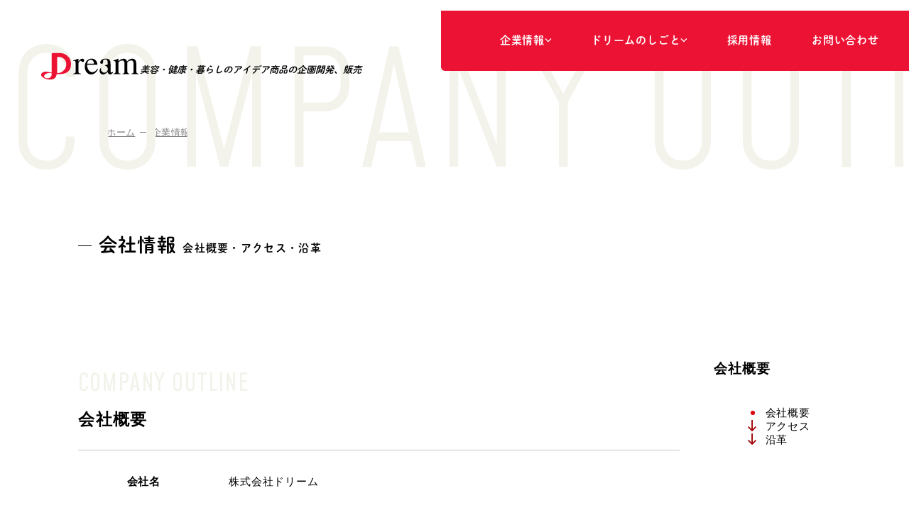

--- FILE ---
content_type: text/html; charset=UTF-8
request_url: https://www.mydream.co.jp/company/profile/
body_size: 16914
content:
<!DOCTYPE html>
<html lang="ja">

<head prefix="og: http://ogp.me/ns#">

    <!-- Global site tag (gtag.js) - Google Analytics -->
  <script async src="https://www.googletagmanager.com/gtag/js?id=G-TRBH40REPF"></script>
  <script>
    window.dataLayer = window.dataLayer || [];

    function gtag() {
      dataLayer.push(arguments);
    }
    gtag('js', new Date());
    gtag('config', 'G-TRBH40REPF');
  </script>

  <meta charset="utf-8">
  <meta name="format-detection" content="telephone=no">
  <meta name="viewport" content="width=device-width, initial-scale=1, maximum-scale=2, user-scalable=yes">

  <title>会社情報 | 株式会社ドリーム</title>
  <meta name="description" content="名古屋の美容・健康・暮らしのアイデア商品の企画開発、販売の通販メーカー株式会社ドリーム（Dream）の”会社情報”を掲載しています。">
    <link rel="canonical" href="https://www.mydream.co.jp/company/profile/">


  <!-- OGP -->
  <meta property="og:title" content="会社情報">
  <meta property="og:type" content="article">
  <meta property="og:description" content="名古屋の美容・健康・暮らしのアイデア商品の企画開発、販売の通販メーカー株式会社ドリーム（Dream）の”会社情報”を掲載しています。">
  <meta property="og:url" content="https://www.mydream.co.jp/company/profile/">
  <meta property="og:site_name" content="株式会社ドリーム">
  <meta property="og:image" content="https://www.mydream.co.jp/wp/wp-content/uploads/2024/01/ogp.png">
  <meta name="twitter:card" content="summary_large_image">
  <meta name="twitter:image" content="https://www.mydream.co.jp/wp/wp-content/uploads/2024/01/ogp.png">


  <!-- FAVICON -->
  <link rel="apple-touch-icon" sizes="180x180" href="https://www.mydream.co.jp/wp/wp-content/themes/original_theme/assets/favicon/apple-touch-icon.png">
  <link rel="icon" type="image/png" sizes="32x32" href="https://www.mydream.co.jp/wp/wp-content/themes/original_theme/assets/favicon/favicon-32x32.png">
  <link rel="icon" type="image/png" sizes="16x16" href="https://www.mydream.co.jp/wp/wp-content/themes/original_theme/assets/favicon/favicon-16x16.png">
  <link rel="manifest" href="https://www.mydream.co.jp/wp/wp-content/themes/original_theme/assets/favicon/site.webmanifest">
  <link rel="mask-icon" href="https://www.mydream.co.jp/wp/wp-content/themes/original_theme/assets/favicon/safari-pinned-tab.svg" color="#5bbad5">
  <meta name="msapplication-TileColor" content="#ffffff">
  <meta name="theme-color" content="#ffffff">


  

  <!-- WP HEAD -->
  <meta name='robots' content='max-image-preview:large' />
	<style>img:is([sizes="auto" i], [sizes^="auto," i]) { contain-intrinsic-size: 3000px 1500px }</style>
	<link rel='stylesheet' id='wp-block-library-css' href='https://www.mydream.co.jp/wp/wp-includes/css/dist/block-library/style.min.css' type='text/css' media='all' />
<script type="text/javascript" src="https://www.mydream.co.jp/wp/wp-includes/js/jquery/jquery.min.js" id="jquery-core-js"></script>
<script type="text/javascript" src="https://www.mydream.co.jp/wp/wp-includes/js/jquery/jquery-migrate.min.js" id="jquery-migrate-js"></script>


  <!-- FONT -->
  <link rel="preload" href="https://www.mydream.co.jp/wp/wp-content/themes/original_theme/assets/fonts/icomoon.svg" as="image" type="image/svg+xml" crossorigin>
  <link rel="preload" href="https://www.mydream.co.jp/wp/wp-content/themes/original_theme/assets/fonts/icomoon.ttf" as="font" type="font/ttf" crossorigin>
  <link rel="preload" href="https://www.mydream.co.jp/wp/wp-content/themes/original_theme/assets/fonts/icomoon.woff" as="font" type="font/woff" crossorigin>


  <script>
    (function(d) {
      var config = {
          kitId: 'puc3srn',
          scriptTimeout: 3000,
          async: true
        },
        h = d.documentElement,
        t = setTimeout(function() {
          h.className = h.className.replace(/\bwf-loading\b/g, "") + " wf-inactive";
        }, config.scriptTimeout),
        tk = d.createElement("script"),
        f = false,
        s = d.getElementsByTagName("script")[0],
        a;
      h.className += " wf-loading";
      tk.src = 'https://use.typekit.net/' + config.kitId + '.js';
      tk.async = true;
      tk.onload = tk.onreadystatechange = function() {
        a = this.readyState;
        if (f || a && a != "complete" && a != "loaded") return;
        f = true;
        clearTimeout(t);
        try {
          Typekit.load(config)
        } catch (e) {}
      };
      s.parentNode.insertBefore(tk, s)
    })(document);
  </script>

  <link rel="preconnect" href="https://fonts.googleapis.com">
  <link rel="preconnect" href="https://fonts.gstatic.com" crossorigin>
  <link href="https://fonts.googleapis.com/css2?family=Mohave:wght@300;400;500&display=swap" rel="stylesheet">


  <!-- MAIN CSS -->
  <link href="https://www.mydream.co.jp/wp/wp-content/themes/original_theme/assets/css/style.css?1712540505" rel="stylesheet" type="text/css">

    <script>
    console.log("");
  </script>


  <!-- MAIN JS -->
  <script src="https://www.mydream.co.jp/wp/wp-content/themes/original_theme/assets/js/scripts.js?1712127908" defer></script>

  

  <!-- JSON-LD -->
  <!-- <script type="application/ld+json">
      </script> -->
  <!-- <script type="application/ld+json">
      </script> -->

</head>
<body data-page="profile" id="" class="l-page --sub">
  <svg aria-hidden="true" style="position:absolute;width:0;height:0" xmlns="http://www.w3.org/2000/svg" overflow="hidden"><defs><clipPath id="mask_kv_01" clipPathUnits="objectBoundingBox"><path id="js-maskKv" d="M9.69 281.51c-4.3-27.73 12.59-60.96 37.52-73.85L415.05 17.57C439.98 4.69 482.75-.7 510.1 5.59l482.99 111.17c27.35 6.29 48.01 34.34 45.92 62.33l-22.39 299.47c-2.09 27.98-25.72 57.72-52.51 66.08L452.03 704.41c-26.79 8.36-70.23 7.18-96.52-2.61l-250.07-93.12c-26.3-9.79-51.33-40.49-55.63-68.23L9.69 281.51z" transform="scale(.00095 .00138)"/></clipPath><clipPath id="mask_01" clipPathUnits="objectBoundingBox"><path d="M188.49 13.09c141.24-14.9 335 21 336 266 14.55 193.34-90 284-295 284-133 0-188-92-186-297 4-136 51-240 145-253z" transform="scale(.00175)"><animate attributeType="XML" attributeName="d" dur="10s" repeatCount="indefinite" values="m188.49,13.09c141.24-14.9,335,21,336,266,14.55,193.34-90,284-295,284-133,0-188-92-186-297C47.49,130.09,94.49,26.09,188.49,13.09Z; m265.91,13.84c141.24-14.9,251.27,29.04,261.72,177.7,14.55,193.34-19.58,366.13-220.32,368.47-200.74,2.34-234.96-97.83-249.72-222.3C38.36,135.18,124.67,28.75,265.91,13.84Z; m238.99,12.63c141.24-14.9,272,31,286,149,14.55,193.34-55,397-192,399-200.73,2.93-262.24-64.53-277-189C40.99,263.63,97.75,27.53,238.99,12.63Z; m188.49,13.09c141.24-14.9,335,21,336,266,14.55,193.34-90,284-295,284-133,0-188-92-186-297C47.49,130.09,94.49,26.09,188.49,13.09Z;"/></path></clipPath><clipPath id="mask_02" clipPathUnits="objectBoundingBox"><path d="M583.72 394.78c-43.87 139.09-121.51 161.03-382 112-127.51-22.97-196-110-165-264 48-200 341.56-227.72 450-208 147 28 140 215 97 360z" transform="scale(.00156 .00179)"><animate attributeType="XML" attributeName="d" dur="10s" repeatCount="indefinite" values="m583.72,394.78c-43.87,139.09-121.51,161.03-382,112C74.21,483.81,5.72,396.78,36.72,242.78,84.72,42.78,378.28,15.06,486.72,34.78c147,28,140,215,97,360Z; m610.25,392.14c-43.87,139.09-162.87,177.09-423.36,128.07C59.39,497.23-25.61,344.23,33.46,178.06,85.39,19.23,274.5,6.79,382.94,26.51c191.44,30.72,281.17,171.53,227.31,365.63Z; m602.17,342.64c-43.87,139.09-196.51,228.03-457,179C17.67,498.67-5.9,358.81,53.17,192.64,111.17,25.64,343.73,11.92,452.17,31.64c147,28,193,166,150,311Z; m583.72,394.78c-43.87,139.09-121.51,161.03-382,112C74.21,483.81,5.72,396.78,36.72,242.78,84.72,42.78,378.28,15.06,486.72,34.78c147,28,140,215,97,360Z;"/></path></clipPath><clipPath id="mask_03" clipPathUnits="objectBoundingBox"><path d="M317 5.82C530 16 517.71 265.13 520 357.6c0 149.12-119.16 220.03-309 219.4S6.3 417.13 6.5 227 153.28-5.95 317 5.82z" transform="scale(.00189 .0017)"><animate attributeType="XML" attributeName="d" dur="10s" repeatCount="indefinite" values="m317,5.82c213,10.18,200.71,259.31,203,351.78,0,149.12-119.16,220.03-309,219.4S6.3,417.13,6.5,227,153.28-5.95,317,5.82Z; m217,5.82c261.11,11.24,305.23,92.45,304.5,314.68,0,149.12-30.49,263.12-220.33,262.49S10.8,546.13,11,356,53.28-5.95,217,5.82Z; m274.5,6.5c261.06,13.34,244.71,221.53,247,314,0,149.12-68.16,264.63-258,264S6.3,517.63,6.5,327.5,110.78-5.27,274.5,6.5Z; m317,5.82c213,10.18,200.71,259.31,203,351.78,0,149.12-119.16,220.03-309,219.4S6.3,417.13,6.5,227,153.28-5.95,317,5.82Z;"/></path></clipPath><clipPath id="mask_04" clipPathUnits="objectBoundingBox"><path d="M852.56 564.11C829.86 780.32 679 945.07 418.34 935.61c-99.57-3.61-218.15-29.16-286.84-97.77C20.63 727.12-10.25 541.65 2.8 436.99 24.31 188.42 175.44.42 408.62.42c304.34-11.53 471.49 313.74 443.94 563.69z" transform="scale(.00117 .00107)"><animate attributeType="XML" attributeName="d" dur="6s" repeatCount="indefinite" values="M852.56,564.11c-22.7,216.21-173.56,380.96-434.22,371.5-99.57-3.61-218.15-29.16-286.84-97.77C20.63,727.12-10.25,541.65,2.8,436.99,24.31,188.42,175.44.42,408.62.42c304.34-11.53,471.49,313.74,443.94,563.69Z; M815.74,551.33c-22.7,216.21-169.64,365.22-430.31,355.76-99.57-3.61-201.06-5.16-269.75-73.77C4.81,722.6,4.2,492.23,17.24,387.57,38.75,139,166.93,12.61,400.11,12.61c304.34-11.53,443.18,288.77,415.62,538.72Z; M843.96,623.61c-22.7,216.21-174.07,309.78-434.73,300.32-99.57-3.61-221.65-4.71-290.34-73.31C8.02,739.9,15.5,466.25,28.54,361.59,50.05,113.03,244.86,34.07,478.04,34.07c304.34-11.53,393.48,339.59,365.92,589.54Z; M852.56,564.11c-22.7,216.21-173.56,380.96-434.22,371.5-99.57-3.61-218.15-29.16-286.84-97.77C20.63,727.12-10.25,541.65,2.8,436.99,24.31,188.42,175.44.42,408.62.42c304.34-11.53,471.49,313.74,443.94,563.69Z;"/></path></clipPath><clipPath id="mask_contact_01" clipPathUnits="objectBoundingBox"><path d="M360.17 14.8c206.3 37.39 274.78 180.87 137.39 327.83-92.7 90.53-242.91 118.77-335.1 100.91C29.9 419.04 21.99 303.28 12.62 224.03-2.62 71.1 228.11-2.23 360.17 14.8z" transform="scale(.00172 .00217)"><animate attributeType="XML" attributeName="d" dur="10s" repeatCount="indefinite" values="M360.17,14.8c206.3,37.39,274.78,180.87,137.39,327.83-92.7,90.53-242.91,118.77-335.1,100.91C29.9,419.04,21.99,303.28,12.62,224.03-2.62,71.1,228.11-2.23,360.17,14.8Z; M347.79,29.49c206.3,37.39,277.53,206.66,140.14,353.61-92.7,90.53-232.24,72.92-324.42,55.06C30.93,413.66,24.63,299.24,25.43,217.92,34.75,86.63,215.72,12.46,347.79,29.49Z; M364.46,12.06c195.29,23.96,223.23,238.35,188.25,327.16-34.98,88.81-191.1,136.47-345.84,98.84C52.13,400.43,15.4,305.58,15.4,224.71c0-111.3,147.83-232.17,349.06-212.65Z; M360.17,14.8c206.3,37.39,274.78,180.87,137.39,327.83-92.7,90.53-242.91,118.77-335.1,100.91C29.9,419.04,21.99,303.28,12.62,224.03-2.62,71.1,228.11-2.23,360.17,14.8Z;"/></path></clipPath><clipPath id="mask_contact_02" clipPathUnits="objectBoundingBox"><path d="M183.47 15.93c86.42 0 164.48 43.55 147.28 126.21-13.29 57.88-76.13 83.53-129.52 83.01-89.76-4.13-181.27-14.01-181.27-88.98 0-50.01 25.44-120.9 163.51-120.24z" transform="scale(.00285 .00415)"><animate attributeType="XML" attributeName="d" dur="10s" repeatCount="indefinite" values="M183.47,15.93c86.42,0,164.48,43.55,147.28,126.21-13.29,57.88-76.13,83.53-129.52,83.01-89.76-4.13-181.27-14.01-181.27-88.98,0-50.01,25.44-120.9,163.51-120.24Z; M169.97,12.46c86.42,0,182.49,41.05,165.28,123.71-13.29,57.88-101.39,85.27-154.78,84.75-89.76-4.13-166.44-17.22-166.44-92.19,0-50.01,17.87-116.92,155.94-116.27Z; M209.08,9.13c86.42,0,142.3,70.44,125.1,153.1-13.29,57.88-99.69,70.15-153.08,69.63C91.34,227.74,13.71,195.55,13.71,120.58c0-50.01,57.3-112.11,195.38-111.45Z; M183.47,15.93c86.42,0,164.48,43.55,147.28,126.21-13.29,57.88-76.13,83.53-129.52,83.01-89.76-4.13-181.27-14.01-181.27-88.98,0-50.01,25.44-120.9,163.51-120.24Z;"/></path></clipPath><clipPath id="mask_contact_03" clipPathUnits="objectBoundingBox"><path d="M364.46 12.06c195.29 23.96 223.23 238.35 188.25 327.16-34.98 88.81-191.1 136.47-345.84 98.84C52.13 400.43 15.4 305.58 15.4 224.71c0-111.3 147.83-232.17 349.06-212.65z" transform="scale(.00172 .00217)"><animate attributeType="XML" attributeName="d" dur="10s" repeatCount="indefinite" values="M364.46,12.06c195.29,23.96,223.23,238.35,188.25,327.16-34.98,88.81-191.1,136.47-345.84,98.84C52.13,400.43,15.4,305.58,15.4,224.71c0-111.3,147.83-232.17,349.06-212.65Z; M347.79,29.49c206.3,37.39,277.53,206.66,140.14,353.61-92.7,90.53-232.24,72.92-324.42,55.06C30.93,413.66,24.63,299.24,25.43,217.92,34.75,86.63,215.72,12.46,347.79,29.49Z; M360.17,14.8c206.3,37.39,274.78,180.87,137.39,327.83-92.7,90.53-242.91,118.77-335.1,100.91C29.9,419.04,21.99,303.28,12.62,224.03-2.62,71.1,228.11-2.23,360.17,14.8Z; M364.46,12.06c195.29,23.96,223.23,238.35,188.25,327.16-34.98,88.81-191.1,136.47-345.84,98.84C52.13,400.43,15.4,305.58,15.4,224.71c0-111.3,147.83-232.17,349.06-212.65Z;"/></path></clipPath><clipPath id="mask_contact_04" clipPathUnits="objectBoundingBox"><path d="M209.08 9.13c86.42 0 142.3 70.44 125.1 153.1-13.29 57.88-99.69 70.15-153.08 69.63-89.76-4.12-167.39-36.31-167.39-111.28 0-50.01 57.3-112.11 195.38-111.45z" transform="scale(.00285 .00415)"><animate attributeType="XML" attributeName="d" dur="10s" repeatCount="indefinite" values="M209.08,9.13c86.42,0,142.3,70.44,125.1,153.1-13.29,57.88-99.69,70.15-153.08,69.63C91.34,227.74,13.71,195.55,13.71,120.58c0-50.01,57.3-112.11,195.38-111.45Z; M183.47,15.93c86.42,0,164.48,43.55,147.28,126.21-13.29,57.88-76.13,83.53-129.52,83.01-89.76-4.13-181.27-14.01-181.27-88.98,0-50.01,25.44-120.9,163.51-120.24Z; M169.97,12.46c86.42,0,182.49,41.05,165.28,123.71-13.29,57.88-101.39,85.27-154.78,84.75-89.76-4.13-166.44-17.22-166.44-92.19,0-50.01,17.87-116.92,155.94-116.27Z; M209.08,9.13c86.42,0,142.3,70.44,125.1,153.1-13.29,57.88-99.69,70.15-153.08,69.63C91.34,227.74,13.71,195.55,13.71,120.58c0-50.01,57.3-112.11,195.38-111.45Z;"/></path></clipPath><symbol id="morphing_01" viewBox="0 0 220 190"><path d="M141.65 169.27C62.14 201.11-1.86 177.33 3.95 89.56c5.8-87.77 130.8-104.77 184.8-53.77s24 105-47.1 133.47z"><animate attributeType="XML" attributeName="d" dur="4s" repeatCount="indefinite" values="m141.65,169.27C62.14,201.11-1.86,177.33,3.95,89.56,9.75,1.79,134.75-15.21,188.75,35.79s24,105-47.1,133.47Z; m135.43,174.07c-79.52,31.84-127.8-7.23-122-95C19.24-8.7,124.03-13.23,178.03,37.77s28.5,107.83-42.59,136.3Z; m146.36,176.99C66.84,208.83,5.56,170.76,11.36,82.99,17.16-4.78,121.36-20.01,175.36,30.99s42.1,117.53-29,146Z; m141.65,169.27C62.14,201.11-1.86,177.33,3.95,89.56,9.75,1.79,134.75-15.21,188.75,35.79s24,105-47.1,133.47Z;"/></path></symbol><symbol id="morphing_02" viewBox="0 0 425 410"><path d="M106.62 391.9c151.25 45.89 318.42 3.2 318-195s-350.2-253.05-388-131-81.24 280.11 70 326z"><animate attributeType="XML" attributeName="d" dur="6s" repeatCount="indefinite" values="m106.62,391.9c151.25,45.89,318.42,3.2,318-195S74.42-56.15,36.62,65.9-44.62,346.01,106.62,391.9Z; m167.6,390.71c151.25,45.89,246.42,2.2,246-196S64.4-53.34,26.6,68.71s-10.25,276.11,141,322Z; m152.78,393.97c151.25,45.89,263.08-51.71,262.66-249.91S65.62-16.24,27.82,105.81,1.53,348.09,152.78,393.97Z; m106.62,391.9c151.25,45.89,318.42,3.2,318-195S74.42-56.15,36.62,65.9-44.62,346.01,106.62,391.9Z;"/></path></symbol><symbol id="morphing_03" viewBox="0 0 980 920"><path d="M947.27 302.61c81.32 161.82-72.93 414.25-192.24 474.78S535.76 928.74 414.77 903.8c-108.04-22.27-264.74-117.76-304.13-165.38-24.46-29.58-128.9-333.6-93.28-470.93 22.67-87.4 251.79-241.97 343.01-255.52 209.22-.55 532.22 158.45 586.9 290.63z"><animate attributeType="XML" attributeName="d" dur="10s" repeatCount="indefinite" values="m947.27,302.61c81.32,161.82-72.93,414.25-192.24,474.78s-219.27,151.35-340.26,126.41c-108.04-22.27-264.74-117.76-304.13-165.38-24.46-29.58-128.9-333.6-93.28-470.93C40.03,180.09,269.15,25.52,360.37,11.97c209.22-.55,532.22,158.45,586.9,290.63Z; m929.23,219.56c64,181-7.69,502.47-127,563s-285,153-445,129c-108.04-22.27-217.61-121.37-257-169C75.77,712.98.61,419.88,36.23,282.56,58.91,195.15,204.01,18.1,295.23,4.56c209.22-.55,545,82,634,215Z; m935.33,317.57c81.32,161.82,29.31,378.47-90,439s-323.01,161.93-444,137c-108.04-22.27-278.61-138.37-318-186-24.46-29.58-104.62-230.67-69-368C47.33,138.57,304.33,22.57,438.33,22.57c209.22-.55,442.32,162.82,497,295Z; m947.27,302.61c81.32,161.82-72.93,414.25-192.24,474.78s-219.27,151.35-340.26,126.41c-108.04-22.27-264.74-117.76-304.13-165.38-24.46-29.58-128.9-333.6-93.28-470.93C40.03,180.09,269.15,25.52,360.37,11.97c209.22-.55,532.22,158.45,586.9,290.63Z;"/></path></symbol><symbol id="morphing_04" viewBox="0 0 255 265"><path d="M235.7 168.64c-88 121-149.47 85.85-188 51-71.17-64.37-31.13-128.01 9-171s104.58-50.26 135-9 75.55 85.62 44 129z"><animate attributeType="XML" attributeName="d" dur="5s" repeatCount="indefinite" values="m235.7,168.64c-88,121-149.47,85.85-188,51C-23.47,155.27,16.57,91.63,56.7,48.64S161.28-1.62,191.7,39.64s75.55,85.62,44,129Z; m218.45,192.88c-88,121-127.47,28.85-166-6C-18.73,122.51,21.31,95.87,61.45,52.88S188.02-5.38,218.45,35.88s31.55,113.62,0,157Z; m238.15,182.31c-88,121-161.47,79.85-200,45C-33.02,162.93,17.01,91.29,57.15,48.31S183.72-17.95,214.15,23.31s55.55,115.62,24,159Z; m235.7,168.64c-88,121-149.47,85.85-188,51C-23.47,155.27,16.57,91.63,56.7,48.64S161.28-1.62,191.7,39.64s75.55,85.62,44,129Z;"/></path></symbol><symbol id="morphing_05" viewBox="0 0 180 180"><path d="M2.3 77.47c-.92 55.01-2.54 83.57 39 79s68.45 42.5 98 10c29.55-32.5 43.91-59.89 37-99-5.94-60.26-69.32-78.88-101-56-36 26-72.34 27-73 66z"><animate attributeType="XML" attributeName="d" dur="4s" repeatCount="indefinite" values="m2.3,77.47c-.92,55.01-2.54,83.57,39,79s68.45,42.5,98,10c29.55-32.5,43.91-59.89,37-99C170.36,7.21,106.98-11.41,75.3,11.47,39.3,37.47,2.96,38.47,2.3,77.47Z; m.91,96.75C-.01,151.75,25.05,168.29,66.58,163.72s51.8,30.78,81.35-1.72c29.55-32.5,35.48-63.88,28.57-103C170.56-1.26,86.24-6.13,54.56,16.74,18.56,42.74,1.56,57.74.91,96.75Z; m3.08,109.14c-.92,55.01-2.54,59.57,39,55s82.45,30.5,112-2c29.55-32.5,24.91-67.89,18-107C166.13-5.12,78.76-4.73,47.08,18.14,11.08,44.14,3.73,70.14,3.08,109.14Z; m2.3,77.47c-.92,55.01-2.54,83.57,39,79s68.45,42.5,98,10c29.55-32.5,43.91-59.89,37-99C170.36,7.21,106.98-11.41,75.3,11.47,39.3,37.47,2.96,38.47,2.3,77.47Z;"/></path></symbol><symbol id="morphing_06" viewBox="0 0 575 500"><path d="M226.62 26.98C41.72-2.54-10.54 210.59 7.31 307.49 25.16 404.4 194.83 476.14 336.28 475.8s226.61-118.51 234.44-206.34c7.83-87.84-159.2-212.95-344.1-242.48z"><animate attributeType="XML" attributeName="d" dur="10s" repeatCount="indefinite" values="m226.62,26.98C41.72-2.54-10.54,210.59,7.31,307.49c17.85,96.91,187.52,168.65,328.97,168.31s226.61-118.51,234.44-206.34c7.83-87.84-159.2-212.95-344.1-242.48Z; m307.58,6.52C122.68-23-1.27,169.61,16.58,266.52c17.85,96.91,125.56,230.34,267,230s268.17-111.16,276-199c7.83-87.84-67.1-261.48-252-291Z; m396.96,20.78C212.06-8.75-11.89,189.87,5.96,286.78c17.85,96.91,132.78,195.76,274.23,195.41s278.94-103.57,286.77-191.41c7.83-87.84,14.9-240.48-170-270Z; m307.58,6.52C122.68-23-1.27,169.61,16.58,266.52c17.85,96.91,125.56,230.34,267,230s268.17-111.16,276-199c7.83-87.84-67.1-261.48-252-291Z; m226.62,26.98C41.72-2.54-10.54,210.59,7.31,307.49c17.85,96.91,187.52,168.65,328.97,168.31s226.61-118.51,234.44-206.34c7.83-87.84-159.2-212.95-344.1-242.48Z;"/></path></symbol><symbol id="freedial_c_01" viewBox="0 0 49 32"><path d="M0 0h49.034v32.001H0z"/><path fill="#fff" d="M12.321 24.823a6.07 6.07 0 01-6.027-6.308v.011c0-3.293 3.26-5.916 6.028-7.495 2.768 1.574 6.028 4.202 6.028 7.495a6.069 6.069 0 01-6.026 6.297h-.002zm18.475-6.367c0-3.295 3.258-5.923 6.027-7.497 2.767 1.574 6.025 4.202 6.025 7.497a6.03 6.03 0 11-12.051-.012v.013zM49.028 4.983l-.275-.001A27.509 27.509 0 0036.47 7.857l.161-.072c-3.446-1.767-7.518-2.803-11.832-2.803l-.305.002h.015a26.267 26.267 0 00-12.268 2.87l.149-.069C8.854 6.017 4.686 4.983.276 4.983l-.286.001h.015v2.801h.144c3.306 0 6.461.649 9.343 1.826l-.165-.06c-3.029 2.025-6.028 5.094-6.028 8.969.073 4.979 4.107 8.992 9.087 9.032h.004c4.916-.059 8.879-4.058 8.879-8.983v-.048.002c0-3.875-2.785-6.944-5.815-8.969 2.636-1.117 5.701-1.766 8.918-1.766h.144-.007.143c3.216 0 6.28.649 9.069 1.824l-.154-.057c-3.03 2.025-5.813 5.094-5.813 8.969v.049a8.98 8.98 0 008.871 8.979h.005c4.966-.046 8.98-4.061 9.023-9.024v-.004c0-3.875-2.93-6.944-5.962-8.969 2.72-1.118 5.878-1.767 9.187-1.767h.155-.008z"/></symbol></defs></svg><div class="l-content">
  
  <div class="l-content__searchFrame">

    
  </div>

  <div class="l-content__headerFrame">

    <header class="p-header is-view" id="js-header">
      <div class="p-header__logoFrame">
        <div class="p-header__logo">
          <a href="https://www.mydream.co.jp/" class="p-header__logoAnc">
            <picture class="p-header__logoPic">
                            <img src="https://www.mydream.co.jp/wp/wp-content/themes/original_theme/assets/img/common/logo_01.svg" alt="株式会社ドリーム" class="c-img --full">
            </picture>

                          <em class="p-header__logoSup">美容・健康・暮らしのアイデア商品の企画開発、販売</em>
                      </a>
        </div>
      </div>

      <nav class="p-header__gnavFrame">

        <ul class="p-headerGnav">
  <li class="p-headerGnav__item --megamenu">
    <a href="https://www.mydream.co.jp/company/" class="p-headerGnav__anc --pdlLg">
      <span class="p-headerGnav__textFrame">
        <span class="p-headerGnav__text">
          <span>企</span>
          <span>業</span>
          <span>情</span>
          <span>報</span>
        </span>
        <span class="p-headerGnav__text --hidden">
          <span>企</span>
          <span>業</span>
          <span>情</span>
          <span>報</span>
        </span>
      </span>
    </a>
    <div class="p-headerGnav__megamenuFrame">
      <div class="p-headerGnav__megamenuInner c-inner --smLong">
        <div class="p-headerGnav__megamenu">
          <div class="p-headerGnav__megamenuTitleFrame">
            <p class="p-headerGnav__megamenuTitle">企業情報</p>
            <p class="p-headerGnav__megamenuTitleEn">COMPANY PROFILE</p>
          </div>
          <div class="p-headerGnav__megamenulinkFrame">
            <div class="p-headerGnav__megamenulinkItem">
              <a href="https://www.mydream.co.jp/company/" class="c-ancArrowWave --arrowReverse --arrowSm">
                <span class="c-ancArrowWave__textFrame">
                  <span class="c-ancArrowWave__text">
                    <span>ド</span>
                    <span>リ</span>
                    <span>ー</span>
                    <span>ム</span>
                    <span>に</span>
                    <span>つ</span>
                    <span>い</span>
                    <span>て</span>
                  </span>
                  <span class="c-ancArrowWave__text --hidden">
                    <span>ド</span>
                    <span>リ</span>
                    <span>ー</span>
                    <span>ム</span>
                    <span>に</span>
                    <span>つ</span>
                    <span>い</span>
                    <span>て</span>
                  </span>
                </span>
              </a>
              <div class="p-headerGnav__megamenulinkSupFrame">

                <ul class="c-linkBarWave u-fzSm">
                  <li class="c-linkBarWave__item">
                    <a href="https://www.mydream.co.jp/company/#philosophy" class="c-linkBarWave__anc js-scroll">
                      <span class="c-linkBarWave__textFrame">
                        <span class="c-linkBarWave__text">
                          <span>経</span>
                          <span>営</span>
                          <span>理</span>
                          <span>念</span>
                          <span>・</span>
                          <span>品</span>
                          <span>質</span>
                          <span>方</span>
                          <span>針</span>
                        </span>
                        <span class="c-linkBarWave__text --hidden">
                          <span>経</span>
                          <span>営</span>
                          <span>理</span>
                          <span>念</span>
                          <span>・</span>
                          <span>品</span>
                          <span>質</span>
                          <span>方</span>
                          <span>針</span>
                        </span>
                      </span>
                    </a>
                  </li>
                  <li class="c-linkBarWave__item">
                    <a href="https://www.mydream.co.jp/company/#purpose" class="c-linkBarWave__anc js-scroll">
                      <span class="c-linkBarWave__textFrame">
                        <span class="c-linkBarWave__text">
                          <span>パ</span>
                          <span>ー</span>
                          <span>パ</span>
                          <span>ス</span>
                        </span>
                        <span class="c-linkBarWave__text --hidden">
                          <span>パ</span>
                          <span>ー</span>
                          <span>パ</span>
                          <span>ス</span>
                        </span>
                      </span>
                    </a>
                  </li>
                  <li class="c-linkBarWave__item">
                    <a href="https://www.mydream.co.jp/company/#message" class="c-linkBarWave__anc js-scroll">
                      <span class="c-linkBarWave__textFrame">
                        <span class="c-linkBarWave__text">
                          <span>代</span>
                          <span>表</span>
                          <span>メ</span>
                          <span>ッ</span>
                          <span>セ</span>
                          <span>ー</span>
                          <span>ジ</span>
                        </span>
                        <span class="c-linkBarWave__text --hidden">
                          <span>代</span>
                          <span>表</span>
                          <span>メ</span>
                          <span>ッ</span>
                          <span>セ</span>
                          <span>ー</span>
                          <span>ジ</span>
                        </span>
                      </span>
                    </a>
                  </li>
                </ul>

              </div>
            </div>
            <div class="p-headerGnav__megamenulinkItem">
              <a href="https://www.mydream.co.jp/company/profile/" class="c-ancArrowWave --arrowReverse --arrowSm">
                <span class="c-ancArrowWave__textFrame">
                  <span class="c-ancArrowWave__text">
                    <span>会</span>
                    <span>社</span>
                    <span>情</span>
                    <span>報</span>
                  </span>
                  <span class="c-ancArrowWave__text --hidden">
                    <span>会</span>
                    <span>社</span>
                    <span>情</span>
                    <span>報</span>
                  </span>
                </span>
              </a>
              <div class="p-headerGnav__megamenulinkSupFrame">

                <ul class="c-linkBarWave u-fzSm">
                  <li class="c-linkBarWave__item">
                    <a href="#overview" class="c-linkBarWave__anc">
                      <span class="c-linkBarWave__textFrame">
                        <span class="c-linkBarWave__text">
                          <span>会</span>
                          <span>社</span>
                          <span>概</span>
                          <span>要</span>
                        </span>
                        <span class="c-linkBarWave__text --hidden">
                          <span>会</span>
                          <span>社</span>
                          <span>概</span>
                          <span>要</span>
                        </span>
                      </span>
                    </a>
                  </li>
                  <li class="c-linkBarWave__item">
                    <a href="#access" class="c-linkBarWave__anc js-scroll">
                      <span class="c-linkBarWave__textFrame">
                        <span class="c-linkBarWave__text">
                          <span>ア</span>
                          <span>ク</span>
                          <span>セ</span>
                          <span>ス</span>
                        </span>
                        <span class="c-linkBarWave__text --hidden">
                          <span>ア</span>
                          <span>ク</span>
                          <span>セ</span>
                          <span>ス</span>
                        </span>
                      </span>
                    </a>
                  </li>
                  <li class="c-linkBarWave__item">
                    <a href="#history" class="c-linkBarWave__anc js-scroll">
                      <span class="c-linkBarWave__textFrame">
                        <span class="c-linkBarWave__text">
                          <span>沿</span>
                          <span>革</span>
                        </span>
                        <span class="c-linkBarWave__text --hidden">
                          <span>沿</span>
                          <span>革</span>
                        </span>
                      </span>
                    </a>
                  </li>
                </ul>

              </div>
            </div>
            <div class="p-headerGnav__megamenulinkItem">
              <a href="https://www.mydream.co.jp/company/sdgs/" class="c-ancArrowWave --arrowReverse --arrowSm">
                <span class="c-ancArrowWave__textFrame">
                  <span class="c-ancArrowWave__text">
                    <span>サ</span>
                    <span>ス</span>
                    <span>テ</span>
                    <span>ナ</span>
                    <span>ブ</span>
                    <span>ル</span>
                    <span>な</span>
                    <span>取</span>
                    <span>り</span>
                    <span>組</span>
                    <span>み</span>
                  </span>
                  <span class="c-ancArrowWave__text --hidden">
                    <span>サ</span>
                    <span>ス</span>
                    <span>テ</span>
                    <span>ナ</span>
                    <span>ブ</span>
                    <span>ル</span>
                    <span>な</span>
                    <span>取</span>
                    <span>り</span>
                    <span>組</span>
                    <span>み</span>
                  </span>
                </span>
              </a>
            </div>
          </div>
          <div class="p-headerGnav__megamenuPicFrame">
            <picture class="p-headerGnav__megamenuPic --top">
              <img src="https://www.mydream.co.jp/wp/wp-content/themes/original_theme/assets/img/common/megamenu/menu_pic_company_01.jpg" alt="" class="c-img --full">
            </picture>
            <picture class="p-headerGnav__megamenuPic --bottom">
              <img src="https://www.mydream.co.jp/wp/wp-content/themes/original_theme/assets/img/common/megamenu/menu_pic_company_02.jpg" alt="" class="c-img --full">
            </picture>
          </div>
        </div>
      </div>
    </div>
  </li>
  <li class="p-headerGnav__item --megamenu">
    <a href="https://www.mydream.co.jp/business/" class="p-headerGnav__anc">
      <span class="p-headerGnav__textFrame">
        <span class="p-headerGnav__text">
          <span>ド</span>
          <span>リ</span>
          <span>ー</span>
          <span>ム</span>
          <span>の</span>
          <span>し</span>
          <span>ご</span>
          <span>と</span>
        </span>
        <span class="p-headerGnav__text --hidden">
          <span>ド</span>
          <span>リ</span>
          <span>ー</span>
          <span>ム</span>
          <span>の</span>
          <span>し</span>
          <span>ご</span>
          <span>と</span>
        </span>
      </span>
    </a>
    <div class="p-headerGnav__megamenuFrame">
      <div class="p-headerGnav__megamenuInner c-inner --smLong">
        <div class="p-headerGnav__megamenu">
          <div class="p-headerGnav__megamenuTitleFrame">
            <p class="p-headerGnav__megamenuTitle">ドリームのしごと</p>
            <p class="p-headerGnav__megamenuTitleEn">OUR BUSINESS</p>
          </div>
          <div class="p-headerGnav__megamenulinkFrame">
            <div class="p-headerGnav__megamenulinkItem">
              <a href="https://www.mydream.co.jp/business/" class="c-ancArrowWave --arrowReverse --arrowSm">
                <span class="c-ancArrowWave__textFrame">
                  <span class="c-ancArrowWave__text">
                    <span>事</span>
                    <span>業</span>
                    <span>領</span>
                    <span>域</span>
                  </span>
                  <span class="c-ancArrowWave__text --hidden">
                    <span>事</span>
                    <span>業</span>
                    <span>領</span>
                    <span>域</span>
                  </span>
                </span>
              </a>
              <div class="p-headerGnav__megamenulinkSupFrame">

                <ul class="c-linkBarWave u-fzSm">
                  <li class="c-linkBarWave__item">
                    <a href="https://www.mydream.co.jp/business/#development" class="c-linkBarWave__anc js-scroll">
                      <span class="c-linkBarWave__textFrame">
                        <span class="c-linkBarWave__text">
                          <span>商</span>
                          <span>品</span>
                          <span>開</span>
                          <span>発</span>
                        </span>
                        <span class="c-linkBarWave__text --hidden">
                          <span>商</span>
                          <span>品</span>
                          <span>開</span>
                          <span>発</span>
                        </span>
                      </span>
                    </a>
                  </li>
                  <li class="c-linkBarWave__item">
                    <a href="https://www.mydream.co.jp/business/#sales" class="c-linkBarWave__anc js-scroll">
                      <span class="c-linkBarWave__textFrame">
                        <span class="c-linkBarWave__text">
                          <span>販</span>
                          <span>売</span>
                        </span>
                        <span class="c-linkBarWave__text --hidden">
                          <span>販</span>
                          <span>売</span>
                        </span>
                      </span>
                    </a>
                  </li>
                  <li class="c-linkBarWave__item">
                    <a href="https://www.mydream.co.jp/business/#management" class="c-linkBarWave__anc js-scroll">
                      <span class="c-linkBarWave__textFrame">
                        <span class="c-linkBarWave__text">
                          <span>専</span>
                          <span>門</span>
                          <span>家</span>
                          <span>マ</span>
                          <span>ネ</span>
                          <span>ジ</span>
                          <span>メ</span>
                          <span>ン</span>
                          <span>ト</span>
                        </span>
                        <span class="c-linkBarWave__text --hidden">
                          <span>専</span>
                          <span>門</span>
                          <span>家</span>
                          <span>マ</span>
                          <span>ネ</span>
                          <span>ジ</span>
                          <span>メ</span>
                          <span>ン</span>
                          <span>ト</span>
                        </span>
                      </span>
                    </a>
                  </li>
                </ul>

              </div>
            </div>
            <div class="p-headerGnav__megamenulinkItem">
              <a href="https://www.mydream.co.jp/business/products/" class="c-ancArrowWave --arrowReverse --arrowSm">
                <span class="c-linkBarWave__textFrame">
                  <span class="c-ancArrowWave__text">
                    <span>商</span>
                    <span>品</span>
                    <span>の</span>
                    <span>ご</span>
                    <span>紹</span>
                    <span>介</span>
                  </span>
                  <span class="c-ancArrowWave__text --hidden">
                    <span>商</span>
                    <span>品</span>
                    <span>の</span>
                    <span>ご</span>
                    <span>紹</span>
                    <span>介</span>
                  </span>
                </span>
              </a>
            </div>
            <div class="p-headerGnav__megamenulinkItem">
              <a href="https://www.mydream.co.jp/business/expert/" class="c-ancArrowWave --arrowReverse --arrowSm">
                <span class="c-linkBarWave__textFrame">
                  <span class="c-ancArrowWave__text">
                    <span>専</span>
                    <span>門</span>
                    <span>家</span>
                    <span>の</span>
                    <span>ご</span>
                    <span>紹</span>
                    <span>介</span>
                  </span>
                  <span class="c-ancArrowWave__text --hidden">
                    <span>専</span>
                    <span>門</span>
                    <span>家</span>
                    <span>の</span>
                    <span>ご</span>
                    <span>紹</span>
                    <span>介</span>
                  </span>
                </span>
              </a>
            </div>
          </div>
          <div class="p-headerGnav__megamenuPicFrame">
            <picture class="p-headerGnav__megamenuPic --top">
              <img src="https://www.mydream.co.jp/wp/wp-content/themes/original_theme/assets/img/common/megamenu/menu_pic_business_01.jpg" alt="" class="c-img --full">
            </picture>
            <picture class="p-headerGnav__megamenuPic --bottom">
              <img src="https://www.mydream.co.jp/wp/wp-content/themes/original_theme/assets/img/common/megamenu/menu_pic_business_02.jpg" alt="" class="c-img --full">
            </picture>
          </div>
        </div>
      </div>
    </div>
  </li>
  <li class="p-headerGnav__item">
    <a href="https://www.mydream.co.jp/recruit/" class="p-headerGnav__anc">
      <span class="p-headerGnav__textFrame">
        <span class="p-headerGnav__text">
          <span>採</span>
          <span>用</span>
          <span>情</span>
          <span>報</span>
        </span>
        <span class="p-headerGnav__text --hidden">
          <span>採</span>
          <span>用</span>
          <span>情</span>
          <span>報</span>
        </span>
      </span>
    </a>
  </li>
  <li class="p-headerGnav__item">
    <a href="https://www.mydream.co.jp/contact/" class="p-headerGnav__anc">
      <span class="p-headerGnav__textFrame">
        <span class="p-headerGnav__text">
          <span>お</span>
          <span>問</span>
          <span>い</span>
          <span>合</span>
          <span>わ</span>
          <span>せ</span>
        </span>
        <span class="p-headerGnav__text --hidden">
          <span>お</span>
          <span>問</span>
          <span>い</span>
          <span>合</span>
          <span>わ</span>
          <span>せ</span>
        </span>
      </span>
    </a>
  </li>
</ul>
      </nav>

      <div class="p-header__menuBtnFrame">
        <button type="button" class="p-header__menuBtn" id="js-drawerMenuToggle">
          <span class="p-header__menuBtnIcon"></span>
          <span class="p-header__menuBtnIcon"></span>
          <span class="p-header__menuBtnIcon"></span>
        </button>
      </div>

      <nav class="p-header__menuFrame slideout-menu" id="js-drawerMenu">
  <div class="p-header__menuScrollInner">
    <div class="p-header__menuInner">

      <div class="p-headerMenu">
        <div class="p-headerMenu__otherFrame">
          <div class="p-headerMenu__homeFrame">
            <a href="https://www.mydream.co.jp/" class="p-headerMenu__homeAnc">
              <span class="p-headerMenu__textName">
                <span class="p-headerMenu__textFrame">
                  <span class="p-headerMenu__text">
                    <span>株</span>
                    <span>式</span>
                    <span>会</span>
                    <span>社</span>
                    <span>&ensp;</span>
                    <span>ド</span>
                    <span>リ</span>
                    <span>ー</span>
                    <span>ム</span>
                  </span>
                  <span class="p-headerMenu__text --hidden">
                    <span>株</span>
                    <span>式</span>
                    <span>会</span>
                    <span>社</span>
                    <span>&ensp;</span>
                    <span>ド</span>
                    <span>リ</span>
                    <span>ー</span>
                    <span>ム</span>
                  </span>
                </span>
              </span>
              <span class="p-headerMenu__textUrl">mydream.co.jp</span>
            </a>
          </div>
          <div class="p-headerMenu__linkSupFrame">
            <ul class="c-linkBarWave --vertical">
              <li class="c-linkBarWave__item">
                <a href="#access" class="c-linkBarWave__anc js-scroll">
                  <span class="c-linkBarWave__textFrame">
                    <span class="c-linkBarWave__text">
                      <span>ア</span>
                      <span>ク</span>
                      <span>セ</span>
                      <span>ス</span>
                    </span>
                    <span class="c-linkBarWave__text --hidden">
                      <span>ア</span>
                      <span>ク</span>
                      <span>セ</span>
                      <span>ス</span>
                    </span>
                  </span>
                </a>
              </li>
              <li class="c-linkBarWave__item">
                <a href="https://www.mydream.co.jp/news/" class="c-linkBarWave__anc">
                  <span class="c-linkBarWave__textFrame">
                    <span class="c-linkBarWave__text">
                      <span>お</span>
                      <span>知</span>
                      <span>ら</span>
                      <span>せ</span>
                    </span>
                    <span class="c-linkBarWave__text --hidden">
                      <span>お</span>
                      <span>知</span>
                      <span>ら</span>
                      <span>せ</span>
                    </span>
                  </span>
                </a>
              </li>
              <li class="c-linkBarWave__item">
                <a href="https://www.mydream.co.jp/lp-business/" class="c-linkBarWave__anc">
                  <span class="c-linkBarWave__textFrame">
                    <span class="c-linkBarWave__text">
                      <span>お</span>
                      <span>取</span>
                      <span>り</span>
                      <span>引</span>
                      <span>き</span>
                      <span>を</span>
                      <span>ご</span>
                      <span>希</span>
                      <span>望</span>
                      <span>の</span>
                      <span>方</span>
                    </span>
                    <span class="c-linkBarWave__text --hidden">
                      <span>お</span>
                      <span>取</span>
                      <span>り</span>
                      <span>引</span>
                      <span>き</span>
                      <span>を</span>
                      <span>ご</span>
                      <span>希</span>
                      <span>望</span>
                      <span>の</span>
                      <span>方</span>
                    </span>
                  </span>
                </a>
              </li>
            </ul>
          </div>
        </div>
        <div class="p-headerMenu__linkFrame">
          <div class="p-headerMenu__linkItemFrame">
            <a href="https://www.mydream.co.jp/company/" class="c-ancArrowWave --arrowReverse js-accordionSP">
              <span class="c-ancArrowWave__textFrame">
                <span class="c-ancArrowWave__text">
                  <span>企</span>
                  <span>業</span>
                  <span>情</span>
                  <span>報</span>
                </span>
                <span class="c-ancArrowWave__text --hidden">
                  <span>企</span>
                  <span>業</span>
                  <span>情</span>
                  <span>報</span>
                </span>
              </span>
            </a>
            <ul class="c-linkBarWave --vertical">
              <li class="c-linkBarWave__item">
                <a href="https://www.mydream.co.jp/company/" class="c-linkBarWave__anc">
                  <span class="c-linkBarWave__textFrame">
                    <span class="c-linkBarWave__text">
                      <span>ド</span>
                      <span>リ</span>
                      <span>ー</span>
                      <span>ム</span>
                      <span>に</span>
                      <span>つ</span>
                      <span>い</span>
                      <span>て</span>
                    </span>
                    <span class="c-linkBarWave__text --hidden">
                      <span>ド</span>
                      <span>リ</span>
                      <span>ー</span>
                      <span>ム</span>
                      <span>に</span>
                      <span>つ</span>
                      <span>い</span>
                      <span>て</span>
                    </span>
                  </span>
                </a>
              </li>
              <li class="c-linkBarWave__item">
                <a href="https://www.mydream.co.jp/company/profile/" class="c-linkBarWave__anc">
                  <span class="c-linkBarWave__textFrame">
                    <span class="c-linkBarWave__text">
                      <span>会</span>
                      <span>社</span>
                      <span>情</span>
                      <span>報</span>
                      <span>&ensp;</span>
                      <span class="u-fzSm">会</span>
                      <span class="u-fzSm">社</span>
                      <span class="u-fzSm">概</span>
                      <span class="u-fzSm">要</span>
                      <span class="u-fzSm">・</span>
                      <span class="u-fzSm">ア</span>
                      <span class="u-fzSm">ク</span>
                      <span class="u-fzSm">セ</span>
                      <span class="u-fzSm">ス</span>
                      <span class="u-fzSm">・</span>
                      <span class="u-fzSm">沿</span>
                      <span class="u-fzSm">革</span>
                    </span>
                    <span class="c-linkBarWave__text --hidden">
                      <span>会</span>
                      <span>社</span>
                      <span>情</span>
                      <span>報</span>
                      <span>&ensp;</span>
                      <span class="u-fzSm">会</span>
                      <span class="u-fzSm">社</span>
                      <span class="u-fzSm">概</span>
                      <span class="u-fzSm">要</span>
                      <span class="u-fzSm">・</span>
                      <span class="u-fzSm">ア</span>
                      <span class="u-fzSm">ク</span>
                      <span class="u-fzSm">セ</span>
                      <span class="u-fzSm">ス</span>
                      <span class="u-fzSm">・</span>
                      <span class="u-fzSm">沿</span>
                      <span class="u-fzSm">革</span>
                    </span>
                  </span>
                </a>
              </li>
              <li class="c-linkBarWave__item">
                <a href="https://www.mydream.co.jp/company/sdgs/" class="c-linkBarWave__anc">
                  <span class="c-linkBarWave__textFrame">
                    <span class="c-linkBarWave__text">
                      <span>サ</span>
                      <span>ス</span>
                      <span>テ</span>
                      <span>ナ</span>
                      <span>ブ</span>
                      <span>ル</span>
                      <span>な</span>
                      <span>取</span>
                      <span>り</span>
                      <span>組</span>
                      <span>み</span>
                    </span>
                    <span class="c-linkBarWave__text --hidden">
                      <span>サ</span>
                      <span>ス</span>
                      <span>テ</span>
                      <span>ナ</span>
                      <span>ブ</span>
                      <span>ル</span>
                      <span>な</span>
                      <span>取</span>
                      <span>り</span>
                      <span>組</span>
                      <span>み</span>
                    </span>
                  </span>
                </a>
              </li>
            </ul>
          </div>
          <div class="p-headerMenu__linkItemFrame">
            <a href="https://www.mydream.co.jp/business/" class="c-ancArrowWave --arrowReverse js-accordionSP">
              <span class="c-ancArrowWave__textFrame">
                <span class="c-ancArrowWave__text">
                  <span>ド</span>
                  <span>リ</span>
                  <span>ー</span>
                  <span>ム</span>
                  <span>の</span>
                  <span>し</span>
                  <span>ご</span>
                  <span>と</span>
                </span>
                <span class="c-ancArrowWave__text --hidden">
                  <span>ド</span>
                  <span>リ</span>
                  <span>ー</span>
                  <span>ム</span>
                  <span>の</span>
                  <span>し</span>
                  <span>ご</span>
                  <span>と</span>
                </span>
              </span>
            </a>
            <ul class="c-linkBarWave --vertical">
              <li class="c-linkBarWave__item">
                <a href="https://www.mydream.co.jp/business/" class="c-linkBarWave__anc">
                  <span class="c-linkBarWave__textFrame">
                    <span class="c-linkBarWave__text">
                      <span>事</span>
                      <span>業</span>
                      <span>領</span>
                      <span>域</span>
                    </span>
                    <span class="c-linkBarWave__text --hidden">
                      <span>事</span>
                      <span>業</span>
                      <span>領</span>
                      <span>域</span>
                    </span>
                  </span>
                </a>
              </li>
              <li class="c-linkBarWave__item">
                <a href="https://www.mydream.co.jp/business/products/" class="c-linkBarWave__anc">
                  <span class="c-linkBarWave__textFrame">
                    <span class="c-linkBarWave__text">
                      <span>商</span>
                      <span>品</span>
                      <span>の</span>
                      <span>ご</span>
                      <span>紹</span>
                      <span>介</span>
                    </span>
                    <span class="c-linkBarWave__text --hidden">
                      <span>商</span>
                      <span>品</span>
                      <span>の</span>
                      <span>ご</span>
                      <span>紹</span>
                      <span>介</span>
                    </span>
                  </span>
                </a>
              </li>
              <li class="c-linkBarWave__item">
                <a href="https://www.mydream.co.jp/business/expert/" class="c-linkBarWave__anc">
                  <span class="c-linkBarWave__textFrame">
                    <span class="c-linkBarWave__text">
                      <span>専</span>
                      <span>門</span>
                      <span>家</span>
                      <span>の</span>
                      <span>ご</span>
                      <span>紹</span>
                      <span>介</span>
                    </span>
                    <span class="c-linkBarWave__text --hidden">
                      <span>専</span>
                      <span>門</span>
                      <span>家</span>
                      <span>の</span>
                      <span>ご</span>
                      <span>紹</span>
                      <span>介</span>
                    </span>
                  </span>
                </a>
              </li>
            </ul>
          </div>
          <div class="p-headerMenu__linkItemFrame">
            <a href="https://www.mydream.co.jp/recruit/" class="c-ancArrowWave --arrowReverse">
              <span class="c-ancArrowWave__textFrame">
                <span class="c-ancArrowWave__text">
                  <span>採</span>
                  <span>用</span>
                  <span>情</span>
                  <span>報</span>
                </span>
                <span class="c-ancArrowWave__text --hidden">
                  <span>採</span>
                  <span>用</span>
                  <span>情</span>
                  <span>報</span>
                </span>
              </span>
            </a>
          </div>
          <div class="p-headerMenu__linkItemFrame">
            <a href="https://www.mydream.co.jp/contact/" class="c-ancArrowWave --arrowReverse js-accordionSP">
              <span class="c-ancArrowWave__textFrame">
                <span class="c-ancArrowWave__text">
                  <span>お</span>
                  <span>問</span>
                  <span>い</span>
                  <span>合</span>
                  <span>わ</span>
                  <span>せ</span>
                </span>
                <span class="c-ancArrowWave__text --hidden">
                  <span>お</span>
                  <span>問</span>
                  <span>い</span>
                  <span>合</span>
                  <span>わ</span>
                  <span>せ</span>
                </span>
              </span>
            </a>
            <ul class="c-linkBarWave --vertical">
              <li class="c-linkBarWave__item">
                <a href="https://www.mydream.co.jp/contact/individual/" class="c-linkBarWave__anc">
                  <span class="c-linkBarWave__textFrame">
                    <span class="c-linkBarWave__text">
                      <span>個</span>
                      <span>人</span>
                      <span>の</span>
                      <span>お</span>
                      <span>客</span>
                      <span>さ</span>
                      <span>ま</span>
                    </span>
                    <span class="c-linkBarWave__text --hidden">
                      <span>個</span>
                      <span>人</span>
                      <span>の</span>
                      <span>お</span>
                      <span>客</span>
                      <span>さ</span>
                      <span>ま</span>
                    </span>
                  </span>
                </a>
              </li>
              <li class="c-linkBarWave__item">
                <a href="https://www.mydream.co.jp/contact/corporation/" class="c-linkBarWave__anc">
                  <span class="c-linkBarWave__textFrame">
                    <span class="c-linkBarWave__text">
                      <span>法</span>
                      <span>人</span>
                      <span>の</span>
                      <span>お</span>
                      <span>客</span>
                      <span>さ</span>
                      <span>ま</span>
                    </span>
                    <span class="c-linkBarWave__text --hidden">
                      <span>法</span>
                      <span>人</span>
                      <span>の</span>
                      <span>お</span>
                      <span>客</span>
                      <span>さ</span>
                      <span>ま</span>
                    </span>
                  </span>
                </a>
              </li>
              <li class="c-linkBarWave__item">
                <a href="https://www.mydream.co.jp/contact/media/" class="c-linkBarWave__anc">
                  <span class="c-linkBarWave__textFrame">
                    <span class="c-linkBarWave__text">
                      <span>メ</span>
                      <span>デ</span>
                      <span>ィ</span>
                      <span>ア</span>
                      <span>紹</span>
                      <span>介</span>
                    </span>
                    <span class="c-linkBarWave__text --hidden">
                      <span>メ</span>
                      <span>デ</span>
                      <span>ィ</span>
                      <span>ア</span>
                      <span>紹</span>
                      <span>介</span>
                    </span>
                  </span>
                </a>
              </li>
              <li class="c-linkBarWave__item">
                <a href="https://www.mydream.co.jp/contact/monitor/" class="c-linkBarWave__anc">
                  <span class="c-linkBarWave__textFrame">
                    <span class="c-linkBarWave__text">
                      <span>商</span>
                      <span>品</span>
                      <span>モ</span>
                      <span>ニ</span>
                      <span>タ</span>
                      <span>ー</span>
                      <span>登</span>
                      <span>録</span>
                    </span>
                    <span class="c-linkBarWave__text --hidden">
                      <span>商</span>
                      <span>品</span>
                      <span>モ</span>
                      <span>ニ</span>
                      <span>タ</span>
                      <span>ー</span>
                      <span>登</span>
                      <span>録</span>
                    </span>
                  </span>
                </a>
              </li>
            </ul>
          </div>
        </div>
      </div>

    </div>
  </div>

  <div class="p-header__menuPanel slideout-panel" id="js-drawerMenuPanel"></div>
</nav>
    </header>

  </div><main class="l-content__mainFrame">

  <div class="l-content__breadFrame">

    <nav class="p-breadcrumb">
  <div class="p-breadcrumb__inrFrame c-inner --full">

    <ol class="p-breadcrumb__ol">

              <li class="p-breadcrumb__list"><a href="https://www.mydream.co.jp/" class="">ホーム</a></li>
              <li class="p-breadcrumb__list"><a href="https://www.mydream.co.jp/company/" class="">企業情報</a></li>
      
    </ol>

  </div>
</nav>

  </div>


  <div class="js-dataObserver" data-nav="overview">
    <div class="p-subTitle">
      <div class="p-subTitle__inner c-inner --full">
        <div class="p-subTitle__titleFrame">
          <p class="p-subTitle__titleBg">COMPANY OUTLINE</p>

          <h1 class="p-subTitle__title">会社情報<span class="p-subTitle__titleSm">会社概要・アクセス・沿革</span></h1>
        </div>
        <div class="p-subTitle__bottomFrame">
          <div class="p-subTitle__navFrame">

            <div class="p-subNav is-fixed" id="js-fixedNav">
              <p class="p-subNav__title">会社概要</p>
              <ul class="p-subNav__list">
                <li class="p-subNav__listItem">
                  <a href="#overview" data-nav="overview" class="p-subNav__listAnc is-act js-scroll">
                    <span class="p-subNav__textFrame">
                      <span class="p-subNav__text">
                        <span>会</span>
                        <span>社</span>
                        <span>概</span>
                        <span>要</span>
                      </span>
                      <span class="p-subNav__text --hidden">
                        <span>会</span>
                        <span>社</span>
                        <span>概</span>
                        <span>要</span>
                      </span>
                    </span>
                  </a>
                </li>
                <li class="p-subNav__listItem">
                  <a href="#access" data-nav="access" class="p-subNav__listAnc js-scroll">
                    <span class="p-subNav__textFrame">
                      <span class="p-subNav__text">
                        <span>ア</span>
                        <span>ク</span>
                        <span>セ</span>
                        <span>ス</span>
                      </span>
                      <span class="p-subNav__text --hidden">
                        <span>ア</span>
                        <span>ク</span>
                        <span>セ</span>
                        <span>ス</span>
                      </span>
                    </span>
                  </a>
                </li>
                <li class="p-subNav__listItem">
                  <a href="#history" data-nav="history" class="p-subNav__listAnc js-scroll">
                    <span class="p-subNav__textFrame">
                      <span class="p-subNav__text">
                        <span>沿</span>
                        <span>革</span>
                      </span>
                      <span class="p-subNav__text --hidden">
                        <span>沿</span>
                        <span>革</span>
                      </span>
                    </span>
                  </a>
                </li>
              </ul>
            </div>

          </div>
        </div>
      </div>
    </div>


    <section class="p-subLayoutFull" id="overview">
      <div class="p-subLayoutFull__inner c-inner --full">
        <div class="p-subLayoutFull__contFrame">

          <div class="c-ttlSup u-mgb12 u-mgb14TB">
            <p class="c-ttlSup__sup">COMPANY OUTLINE</p>
            <h2 class="c-ttlSup__main">会社概要</h2>
          </div>

          <table class="c-tbl">
            <tbody>
              <tr>
                <th>会社名</th>
                <td>株式会社ドリーム</td>
              </tr>
              <tr>
                <th>設立</th>
                <td>1990年6月15日</td>
              </tr>
              <tr>
                <th>資本金</th>
                <td>1,000万円</td>
              </tr>
              <tr>
                <th>本社</th>
                <td>
                  〒461-0023<br>
                  愛知県名古屋市東区徳川町403番地 I・C・C クオリアビル<br>
                  [代表] TEL 052-930-6021　FAX 052-930-6031<br>
                </td>
              </tr>
              <tr>
                <th>東京事務所</th>
                <td>
                  〒104-0032<br>
                  東京都中央区八丁堀4-9-9 八丁堀プラレールビル4階
                </td>
              </tr>
              <tr>
                <th>商品センター</th>
                <td>
                  〒454-0807<br>
                  愛知県名古屋市中川区愛知町5-1 富士物流 名古屋倉庫４階
                </td>
              </tr>
              <tr>
                <th>お客様相談室</th>
                <td>
                  TEL 0120-559-553<br>
                  <span class="u-fzSm u-fzXsSP">受付時間：9:00～17:00（土・日・祝日は除く）<br><br>
※月曜日およびお休み明けの午前中は、お問い合わせの集中によりお電話がつながりにくいことがございます。<br>その際は、お問い合わせフォームもしくは電子メールでお問い合わせいただくか、しばらく経ってからお電話いただけますようお願い申し上げます。<br>
ご不便をおかけいたしますが、何卒よろしくお願いいたします。</span>
                </td>
              </tr>
              <tr>
                <th>代表</th>
                <td>大橋 秀男</td>
              </tr>
              <tr>
                <th>従業員数</th>
                <td>28名（パート・契約社員・業務委託社員含む）</td>
              </tr>
              <tr>
                <th>事業内容</th>
                <td>商品の企画、開発、販売、卸販売</td>
              </tr>
              <tr>
                <th>主要取引先</th>
                <td>
                  ジュピターショップチャンネル株式会社 / 株式会社dinos / 株式会社セシール / 株式会社ジェイオーディー / 株式会社千趣会 / 株式会社ユーキャン / 株式会社ハルメク / 株式会社三越伊勢丹 / 株式会社そごう・西武 / 株式会社高島屋 / 株式会社阪急阪神百貨店 / 株式会社ロフト / 株式会社ハンズ / 日本生活協同組合連合会 ほか
                </td>
              </tr>
              <tr>
<th>加盟団体</th>
<td>
社団法人 日本通信販売協会（JADMA）賛助会員<br>
社団法人 日本広告審査機構（JARO）<br>
日本健康科学協会<br>
日本理学療法器材工業会<br>
大阪府柔道整復師共同協会<br>
日本柔道整復師会<br>
あいち福祉用具開発ネットワーク
                </td>
              </tr>
              <tr>
                <th>関連会社</th>
                <td>株式会社プロイデア オフィス</td>
              </tr>
            </tbody>
          </table>

        </div>
      </div>
    </section>
  </div>


  <section class="p-subLayoutBg js-dataObserver" data-nav="access">
    <div class="p-subLayoutBg__bgFrame">
      <svg xmlns="http://www.w3.org/2000/svg" viewBox="0 0 1440 219.44" preserveAspectRatio="none" class="p-subLayoutBg__bgSvg">
        <path d="M1440,219.44v-12.47C1329.91,93.53,1166.91,19.5,942.45,3.34,609.45-20.63,264.33,88.32,0,202.69v16.75h1440Z">
          <animate attributeType="XML" attributeName="d" dur="8s" repeatCount="indefinite" values="
          M1440,219.44v-12.47C1329.91,93.53,1166.91,19.5,942.45,3.34,609.45-20.63,264.33,88.32,0,202.69v16.75h1440Z;
          M1440,219.44v-57c-67-93-245-140-358-140C921,20.44,292,38.44,0,210.44v9h1440Z;
          M1440,219.44v-109c-103-59-268-63-310-65C972,37.44,292,43.44,0,215.44v4h1440Z;
          M1440,219.44v-57c-67-93-245-140-358-140C921,20.44,292,38.44,0,210.44v9h1440Z;
          M1440,219.44v-12.47C1329.91,93.53,1166.91,19.5,942.45,3.34,609.45-20.63,264.33,88.32,0,202.69v16.75h1440Z;
          " />
        </path>
      </svg>
      <svg xmlns="http://www.w3.org/2000/svg" viewBox="0 0 1440 219.44" preserveAspectRatio="none" class="p-subLayoutBg__bgSvg">
        <path d="M1440,219.44v-12.47C1329.91,93.53,1166.91,19.5,942.45,3.34,609.45-20.63,264.33,88.32,0,202.69v16.75h1440Z">
          <animate attributeType="XML" attributeName="d" dur="8s" repeatCount="indefinite" values="
          M1440,219.44v-12.47C1329.91,93.53,1166.91,19.5,942.45,3.34,609.45-20.63,264.33,88.32,0,202.69v16.75h1440Z;
          M1440,219.44v-57c-67-93-245-140-358-140C921,20.44,292,38.44,0,210.44v9h1440Z;
          M1440,219.44v-109c-103-59-268-63-310-65C972,37.44,292,43.44,0,215.44v4h1440Z;
          M1440,219.44v-57c-67-93-245-140-358-140C921,20.44,292,38.44,0,210.44v9h1440Z;
          M1440,219.44v-12.47C1329.91,93.53,1166.91,19.5,942.45,3.34,609.45-20.63,264.33,88.32,0,202.69v16.75h1440Z;
          " />
        </path>
      </svg>
    </div>

    <div class="p-subLayoutBg__inner c-inner --sm">

      <div class="c-ttlSupFrame u-mgb22 u-mgb24SP" id="access">
        <p class="c-ttlSupFrame__sup">ACCESS</p>
        <h2 class="c-ttlSupFrame__main">
          アクセス
        </h2>
      </div>

      <div class="c-ttlSupBar u-mgb20 u-mgb8SP">
        <p class="c-ttlSupBar__sup">NAGOYA HEAD OFFICE</p>
        <h3 class="c-ttlSupBar__main">
          本社
        </h3>
      </div>

      <div class="p-objTermCircle">
        <div class="p-objTermCircle__item">
          <div class="p-objTermCircle__termFrame">
            <p class="p-objTermCircle__term">所在地</p>
          </div>
          <div class="p-objTermCircle__contFrame">

            <div class="p-cardAccess">
              <p class="p-cardAccess__adress">
                〒461-0023<br>
                愛知県名古屋市東区徳川町403番地　I・C・C クオリアビル
              </p>
              <p class="p-cardAccess__tel">TEL 052-930-6021</p>
              <div class="p-cardAccess__arrowFrame">
                <a href="https://maps.app.goo.gl/3VTL987ZzEoHcKXw8" target="_blank" rel="noopener noreferrer" class="c-ancArrowWave">
                  <span class="c-ancArrowWave__textFrame">
                    <span class="c-ancArrowWave__text">
                      <span>地</span>
                      <span>図</span>
                      <span>で</span>
                      <span>見</span>
                      <span>る</span>
                      <span class="u-fw500 u-fzSm">（</span>
                      <span class="u-fw500 u-fzSm">G</span>
                      <span class="u-fw500 u-fzSm">o</span>
                      <span class="u-fw500 u-fzSm">o</span>
                      <span class="u-fw500 u-fzSm">g</span>
                      <span class="u-fw500 u-fzSm">l</span>
                      <span class="u-fw500 u-fzSm">e</span>
                      <span class="u-fw500 u-fzSm">&ensp;</span>
                      <span class="u-fw500 u-fzSm">M</span>
                      <span class="u-fw500 u-fzSm">a</span>
                      <span class="u-fw500 u-fzSm">p</span>
                      <span class="u-fw500 u-fzSm">）</span>
                    </span>
                    <span class="c-ancArrowWave__text --hidden">
                      <span>地</span>
                      <span>図</span>
                      <span>で</span>
                      <span>見</span>
                      <span>る</span>
                      <span class="u-fw500 u-fzSm">（</span>
                      <span class="u-fw500 u-fzSm">G</span>
                      <span class="u-fw500 u-fzSm">o</span>
                      <span class="u-fw500 u-fzSm">o</span>
                      <span class="u-fw500 u-fzSm">g</span>
                      <span class="u-fw500 u-fzSm">l</span>
                      <span class="u-fw500 u-fzSm">e</span>
                      <span class="u-fw500 u-fzSm">&ensp;</span>
                      <span class="u-fw500 u-fzSm">M</span>
                      <span class="u-fw500 u-fzSm">a</span>
                      <span class="u-fw500 u-fzSm">p</span>
                      <span class="u-fw500 u-fzSm">）</span>
                    </span>
                  </span>
                </a>
              </div>
            </div>

          </div>
        </div>
        <div class="p-objTermCircle__item">
          <div class="p-objTermCircle__termFrame">
            <p class="p-objTermCircle__term --shiftLg">交通アクセス</p>
          </div>
          <div class="p-objTermCircle__contFrame">

            <h4 class="c-ttlFlexBar --centerSP u-mgb12"><span class="c-ttlFlexBar__text">「名古屋」駅からお越しの場合</span></h4>

            <h5 class="c-ttl --ss --lhSm u-mgb2">■ 名古屋市営バス</h5>
            <p>
              名古屋駅バスターミナル 10番のりば<br>
              〈基幹2〉茶屋が坂経由 光が丘・猪高車庫行き「山口町」下車　徒歩1分
            </p>
            <ul class="c-list u-fzSm">
              <li class="c-list__item">
                <div class="c-list__head">※</div>
                10番のりば出発のバスはすべて「山口町」に停車します。
              </li>
            </ul>
            <div class="u-mgt6">
              <p>
                名古屋駅バスターミナル 8番のりば<br>
                〈幹名駅1〉東区役所経由／上飯田行き「山口町」下車　徒歩1分
              </p>
              <ul class="c-list u-fzSm">
                <li class="c-list__item">
                  <div class="c-list__head">※</div>
                  上飯田行きと大曽根行きがあるので、必ず上飯田行きにご乗車ください。
                </li>
              </ul>
            </div>

            <h5 class="c-ttl --ss --lhSm u-mgt10 u-mgb2">■ JR</h5>
            <p>JR中央線「大曽根」駅から徒歩18分</p>
            <ul class="c-list u-fzSm">
              <li class="c-list__item">
                <div class="c-list__head">※</div>
                駅からはタクシーが便利です。
              </li>
            </ul>

            <h5 class="c-ttl --ss --lhSm u-mgt10 u-mgb2">■ 名古屋市営地下鉄</h5>
            <p>地下鉄東山線「栄」駅下車、名鉄瀬戸線に乗換え「森下」駅から徒歩7分</p>

            <div class="u-mgt20">
              <h4 class="c-ttlFlexBar --centerSP u-mgb12"><span class="c-ttlFlexBar__text">「栄」駅からお越しの場合</span></h4>

              <h5 class="c-ttl --ss --lhSm u-mgb2">■ 名古屋鉄道</h5>
              <p>名鉄瀬戸線「森下」駅から徒歩7分</p>

              <h5 class="c-ttl --ss --lhSm u-mgt10 u-mgb2">■ 名古屋市営バス</h5>
              <p>
                栄バスターミナル（オアシス21）3番のりば<br>
                〈基幹2〉引山／四軒家行き「山口町」下車　徒歩1分
              </p>
            </div>

          </div>
        </div>
      </div>

      <div class="u-mgt52 u-mgt40SP">
        <div class="c-ttlSupBar u-mgb20 u-mgb8SP">
          <p class="c-ttlSupBar__sup">TOKYO OFFICE</p>
          <h3 class="c-ttlSupBar__main">
            東京事務所
          </h3>
        </div>

        <div class="p-objTermCircle">
          <div class="p-objTermCircle__item">
            <div class="p-objTermCircle__termFrame">
              <p class="p-objTermCircle__term">所在地</p>
            </div>
            <div class="p-objTermCircle__contFrame">

              <div class="p-cardAccess">
                <p class="p-cardAccess__adress">
                  〒104-0032<br>
                  東京都中央区八丁堀4-9-9　八丁堀プラレールビル4階
                </p>
                
                <div class="p-cardAccess__arrowFrame">
                  <a href="https://maps.app.goo.gl/Twd5b7cWcrUAoQ359" target="_blank" rel="noopener noreferrer" class="c-ancArrowWave">
                    <span class="c-ancArrowWave__textFrame">
                      <span class="c-ancArrowWave__text">
                        <span>地</span>
                        <span>図</span>
                        <span>で</span>
                        <span>見</span>
                        <span>る</span>
                        <span class="u-fw500 u-fzSm">（</span>
                        <span class="u-fw500 u-fzSm">G</span>
                        <span class="u-fw500 u-fzSm">o</span>
                        <span class="u-fw500 u-fzSm">o</span>
                        <span class="u-fw500 u-fzSm">g</span>
                        <span class="u-fw500 u-fzSm">l</span>
                        <span class="u-fw500 u-fzSm">e</span>
                        <span class="u-fw500 u-fzSm">&ensp;</span>
                        <span class="u-fw500 u-fzSm">M</span>
                        <span class="u-fw500 u-fzSm">a</span>
                        <span class="u-fw500 u-fzSm">p</span>
                        <span class="u-fw500 u-fzSm">）</span>
                      </span>
                      <span class="c-ancArrowWave__text --hidden">
                        <span>地</span>
                        <span>図</span>
                        <span>で</span>
                        <span>見</span>
                        <span>る</span>
                        <span class="u-fw500 u-fzSm">（</span>
                        <span class="u-fw500 u-fzSm">G</span>
                        <span class="u-fw500 u-fzSm">o</span>
                        <span class="u-fw500 u-fzSm">o</span>
                        <span class="u-fw500 u-fzSm">g</span>
                        <span class="u-fw500 u-fzSm">l</span>
                        <span class="u-fw500 u-fzSm">e</span>
                        <span class="u-fw500 u-fzSm">&ensp;</span>
                        <span class="u-fw500 u-fzSm">M</span>
                        <span class="u-fw500 u-fzSm">a</span>
                        <span class="u-fw500 u-fzSm">p</span>
                        <span class="u-fw500 u-fzSm">）</span>
                      </span>
                    </span>
                  </a>
                </div>
              </div>

            </div>
          </div>
          <div class="p-objTermCircle__item">
            <div class="p-objTermCircle__termFrame">
              <p class="p-objTermCircle__term --shiftLg">交通アクセス</p>
            </div>
            <div class="p-objTermCircle__contFrame">

              <h4 class="c-ttl --ss --lhSm u-mgb2">■ 電車</h4>
              <p>
                東京メトロ日比谷線／JR京葉線「八丁堀」駅から徒歩1分<br>
                都営浅草線「宝町」駅から徒歩5分
              </p>

            </div>
          </div>
        </div>
      </div>

    </div>
  </section>


  <section class="p-subLayoutFull --pdbMd js-dataObserver" data-nav="history">
    <div class="p-subLayoutFull__inner c-inner --full">
      <div class="p-subLayoutFull__contFrame">

        <div class="c-ttlSup u-mgb12" id="history">
          <p class="c-ttlSup__sup">COMPANY HISTORY</p>
          <h2 class="c-ttlSup__main">沿革</h2>
        </div>

        <table class="c-tbl --th2Col">
          <tbody>
            <tr>
              <th>
                <span>1990年</span>
              </th>
              <th>
                <span>1期</span>
              </th>
              <td>株式会社ドリーム創業</td>
            </tr>
            <tr>
              <th>
                <span>1991年</span>
              </th>
              <th>
                <span>2期</span>
              </th>
              <td>チラシ媒体で雑貨を主として販路拡大</td>
            </tr>
            <tr>
              <th>
                <span>1992年</span>
              </th>
              <th>
                <span>3期</span>
              </th>
              <td>美容・健康商品の取り扱いを拡大</td>
            </tr>
            <tr>
              <th>
                <span>1993年</span>
              </th>
              <th>
                <span>4期</span>
              </th>
              <td>
                オリジナル商品の企画開発を開始
              </td>
            </tr>
            <tr>
              <th>
                <span>1995年</span>
              </th>
              <th>
                <span>6期</span>
              </th>
              <td>
                <ul class="c-list">
                  <li class="c-list__item">
                    <div class="c-list__head">・</div>
                    カタログ通販会社との取り組み強化
                  </li>
                  <li class="c-list__item">
                    <div class="c-list__head">・</div>
                    ギフトショー初出展
                  </li>
                </ul>
              </td>
            </tr>
            <tr>
              <th>
                <span>1997年</span>
              </th>
              <th>
                <span>8期</span>
              </th>
              <td>
                <ul class="c-list">
                  <li class="c-list__item">
                    <div class="c-list__head">・</div>
                    専門家との共同開発を開始
                  </li>
                  <li class="c-list__item">
                    <div class="c-list__head">・</div>
                    第一弾は福辻鋭記先生との共同開発商品『スーパーブー』
                  </li>
                </ul>
              </td>
            </tr>
            <tr>
              <th>
                <span>1998年</span>
              </th>
              <th>
                <span>9期</span>
              </th>
              <td>
                生活協同組合との取り組み強化
              </td>
            </tr>
            <tr>
              <th>
                <span>1999年</span>
              </th>
              <th>
                <span>10期</span>
              </th>
              <td>本社を名古屋市中区に移転</td>
            </tr>
            <tr>
              <th>
                <span>2000年</span>
              </th>
              <th>
                <span>11期</span>
              </th>
              <td>
                <ul class="c-list">
                  <li class="c-list__item">
                    <div class="c-list__head">・</div>
                    営業が商品の企画開発も行なう「企画営業職」の確立
                  </li>
                  <li class="c-list__item">
                    <div class="c-list__head">・</div>
                    広告の自社制作体制を強化
                  </li>
                </ul>
              </td>
            </tr>
            <tr>
              <th>
                <span>2001年</span>
              </th>
              <th>
                <span>12期</span>
              </th>
              <td>
                <ul class="c-list">
                  <li class="c-list__item">
                    <div class="c-list__head">・</div>
                    本社を名古屋市昭和区に移転
                  </li>
                  <li class="c-list__item">
                    <div class="c-list__head">・</div>
                    ショールーム、安城物流センターを開設
                  </li>
                </ul>
              </td>
            </tr>
            <tr>
              <th>
                <span>2002年</span>
              </th>
              <th>
                <span>13期</span>
              </th>
              <td>お客様相談室を開設</td>
            </tr>
            <tr>
              <th>
                <span>2003年</span>
              </th>
              <th>
                <span>14期</span>
              </th>
              <td>
                ダイエット専門店「ミニマアーリング」をオープン
              </td>
            </tr>
            <tr>
              <th>
                <span>2004年</span>
              </th>
              <th>
                <span>15期</span>
              </th>
              <td>ISO9001取得</td>
            </tr>
            <tr>
              <th>
                <span>2005年</span>
              </th>
              <th>
                <span>16期</span>
              </th>
              <td>本社を名古屋市東区（現オフィス）に移転</td>
            </tr>
            <tr>
              <th>
                <span>2006年</span>
              </th>
              <th>
                <span>17期</span>
              </th>
              <td>
                TV通信販売との取り組みを強化
              </td>
            </tr>
            <tr>
              <th>
                <span>2008年</span>
              </th>
              <th>
                <span>19期</span>
              </th>
              <td>
                商品センターを名古屋市中川区に移転
              </td>
            </tr>
            <tr>
              <th>
                <span>2009年</span>
              </th>
              <th>
                <span>20期</span>
              </th>
              <td>ドリーム社歌「夢～Dream～」を制作</td>
            </tr>
            <tr>
              <th>
                <span>2011年</span>
              </th>
              <th>
                <span>22期</span>
              </th>
              <td>
                <ul class="c-list">
                  <li class="c-list__item">
                    <div class="c-list__head">・</div>
                    専門家との共同開発ブランド「プロイデア」誕生
                  </li>
                  <li class="c-list__item">
                    <div class="c-list__head">・</div>
                    骨盤を科学するブランド「ラボネッツ」誕生
                  </li>
                  <li class="c-list__item">
                    <div class="c-list__head">・</div>
                    商品開発力強化のため、開発部門を設置
                  </li>
                </ul>
              </td>
            </tr>
            <tr>
              <th>
                <span>2013年</span>
              </th>
              <th>
                <span>24期</span>
              </th>
              <td>
                骨盤総合スタジオ「R-ラボネッツ」オープン
              </td>
            </tr>
            <tr>
              <th>
                <span>2014年</span>
              </th>
              <th>
                <span>25期</span>
              </th>
              <td>
                社会貢献ブランド「アイソシアル」誕生
              </td>
            </tr>
            <tr>
              <th>
                <span>2015年</span>
              </th>
              <th>
                <span>26期</span>
              </th>
              <td>専門家プロダクション　株式会社プロイデア オフィス設立</td>
            </tr>
            <tr>
              <th>
                <span>2016年</span>
              </th>
              <th>
                <span>27期</span>
              </th>
              <td>
                <ul class="c-list">
                  <li class="c-list__item">
                    <div class="c-list__head">・</div>
                    東京事務所開設
                  </li>
                  <li class="c-list__item">
                    <div class="c-list__head">・</div>
                    本社オフィスが「日経ニューオフィス中部奨励賞」受賞
                  </li>
                  <li class="c-list__item">
                    <div class="c-list__head">・</div>
                    医療機器ブランド「&MEDICAL」誕生
                  </li>
                </ul>
              </td>
            </tr>
            <tr>
              <th>
                <span>2018年</span>
              </th>
              <th>
                <span>29期</span>
              </th>
              <td>シニア向け健康ブランド「ららふる」誕生</td>
            </tr>
            <tr>
              <th>
                <span>2019年</span>
              </th>
              <th>
                <span>30期</span>
              </th>
              <td>創業30周年記念サイト公開</td>
            </tr>
            <tr>
              <th>
                <span>2020年</span>
              </th>
              <th>
                <span>31期</span>
              </th>
              <td>ロングピロピロシリーズ 累計販売数100万本突破</td>
            </tr>
            <tr>
              <th>
                <span>2021年</span>
              </th>
              <th>
                <span>32期</span>
              </th>
              <td>
                <ul class="c-list">
                  <li class="c-list__item">
                    <div class="c-list__head">・</div>
                    「&MEDICAL」ブランドをリニューアル
                  </li>
                  <li class="c-list__item">
                    <div class="c-list__head">・</div>
                    SONAENOクッション型多機能寝袋「グッドデザイン賞ベスト100」受賞
                  </li>
                </ul>
              </td>
            </tr>
            <tr>
              <th>
                <span>2022年</span>
              </th>
              <th>
                <span>33期</span>
              </th>
              <td>
                &MEDICAL 神戸阪急店　オープン
              </td>
            </tr>
            <tr>
              <th>
                <span>2023年</span>
              </th>
              <th>
                <span>34期</span>
              </th>
              <td>
                オルガテック東京で&MEDICALが「BEST PRESENTATION AWARDS 選考委員特別賞」受賞
              </td>
            </tr>
          </tbody>
        </table>

      </div>
    </div>
  </section>

</main><div class="l-content__footerFrame">

  
  <footer class="p-footer" id="js-footer">
    <div class="p-footer__logoFrame js-anime a-fadeCircle">
      <div class="p-footer__logoInner c-inner">
        <p class="p-footer__logoText a-word">
          <span>
            <span>わ</span>
            <span>く</span>
            <span>わ</span>
            <span>く</span>
            <span>体</span>
            <span>験</span>
            <span>を</span>
            <span>プ</span>
            <span>ロ</span>
            <span>デ</span>
            <span>ュ</span>
            <span>ー</span>
            <span>ス</span>
            <span>す</span>
            <span>る</span>
          </span>
        </p>
        <picture class="p-footer__logoPic a-fadeUp">
          <img src="https://www.mydream.co.jp/wp/wp-content/themes/original_theme/assets/img/common/logo_deco_01.svg" alt="" class="c-img --full">
        </picture>
      </div>
    </div>
    <div class="p-footer__mainFrame js-anime a-fadeCircle">
      <a href="#" class="p-footer__pageTopAnc js-scroll a-fade">
        <svg xmlns="http://www.w3.org/2000/svg" width="10.674" height="61.163" viewBox="0 0 10.674 61.163" class="p-footer__pageTopIcon">
          <g transform="translate(-2.663 10)">
            <path d="M8,60V0" transform="translate(0 -10)" fill="none" />
            <path d="M11,43.094,6,47.7,1,43.094" transform="translate(2.002 2.78)" fill="none" />
          </g>
        </svg>
        <p class="p-footer__pageTop">BACK TO TOP</p>
      </a>
      <div class="p-footer__mainInner c-inner">
        <div class="p-footer__headerFrame">
          <div class="p-footer__nameFrame a-fadeUp">
            <a href="https://www.mydream.co.jp/" class="p-footer__nameAnc">
              <span class="p-footer__textFrame">
                <span class="p-footer__text">
                  <span>株</span>
                  <span>式</span>
                  <span>会</span>
                  <span>社</span>
                  <span>&ensp;</span>
                  <span>ド</span>
                  <span>リ</span>
                  <span>ー</span>
                  <span>ム</span>
                </span>
                <span class="p-footer__text --hidden">
                  <span>株</span>
                  <span>式</span>
                  <span>会</span>
                  <span>社</span>
                  <span>&ensp;</span>
                  <span>ド</span>
                  <span>リ</span>
                  <span>ー</span>
                  <span>ム</span>
                </span>
              </span>
            </a>
          </div>
          <div class="p-footer__linkSupFrame a-fadeUp">
            <ul class="c-linkBarWave">
              <li class="c-linkBarWave__item">
                <a href="#access" class="c-linkBarWave__anc js-scroll">
                  <span class="c-linkBarWave__textFrame">
                    <span class="c-linkBarWave__text">
                      <span>ア</span>
                      <span>ク</span>
                      <span>セ</span>
                      <span>ス</span>
                    </span>
                    <span class="c-linkBarWave__text --hidden">
                      <span>ア</span>
                      <span>ク</span>
                      <span>セ</span>
                      <span>ス</span>
                    </span>
                  </span>
                </a>
              </li>
              <li class="c-linkBarWave__item">
                <a href="https://www.mydream.co.jp/news/" class="c-linkBarWave__anc">
                  <span class="c-linkBarWave__textFrame">
                    <span class="c-linkBarWave__text">
                      <span>お</span>
                      <span>知</span>
                      <span>ら</span>
                      <span>せ</span>
                    </span>
                    <span class="c-linkBarWave__text --hidden">
                      <span>お</span>
                      <span>知</span>
                      <span>ら</span>
                      <span>せ</span>
                    </span>
                  </span>
                </a>
              </li>
              <li class="c-linkBarWave__item">
                <a href="https://www.mydream.co.jp/lp-business/" class="c-linkBarWave__anc">
                  <span class="c-linkBarWave__textFrame">
                    <span class="c-linkBarWave__text">
                      <span>お</span>
                      <span>取</span>
                      <span>り</span>
                      <span>引</span>
                      <span>き</span>
                      <span>を</span>
                      <span>ご</span>
                      <span>希</span>
                      <span>望</span>
                      <span>の</span>
                      <span>方</span>
                    </span>
                    <span class="c-linkBarWave__text --hidden">
                      <span>お</span>
                      <span>取</span>
                      <span>り</span>
                      <span>引</span>
                      <span>き</span>
                      <span>を</span>
                      <span>ご</span>
                      <span>希</span>
                      <span>望</span>
                      <span>の</span>
                      <span>方</span>
                    </span>
                  </span>
                </a>
              </li>
            </ul>
          </div>
        </div>
        <nav class="p-footer__linkFrame a-fadeUp">
          <div class="p-footer__linkItem">
            <a href="https://www.mydream.co.jp/company/" class="c-ancArrowWave --arrowReverse">
              <span class="c-ancArrowWave__textFrame">
                <span class="c-ancArrowWave__text">
                  <span>企</span>
                  <span>業</span>
                  <span>情</span>
                  <span>報</span>
                </span>
                <span class="c-ancArrowWave__text --hidden">
                  <span>企</span>
                  <span>業</span>
                  <span>情</span>
                  <span>報</span>
                </span>
              </span>
            </a>
            <ul class="c-linkBarWave --vertical">
              <li class="c-linkBarWave__item">
                <a href="https://www.mydream.co.jp/company/" class="c-linkBarWave__anc">
                  <span class="c-linkBarWave__textFrame">
                    <span class="c-linkBarWave__text">
                      <span>ド</span>
                      <span>リ</span>
                      <span>ー</span>
                      <span>ム</span>
                      <span>に</span>
                      <span>つ</span>
                      <span>い</span>
                      <span>て</span>
                    </span>
                    <span class="c-linkBarWave__text --hidden">
                      <span>ド</span>
                      <span>リ</span>
                      <span>ー</span>
                      <span>ム</span>
                      <span>に</span>
                      <span>つ</span>
                      <span>い</span>
                      <span>て</span>
                    </span>
                  </span>
                </a>
              </li>
              <li class="c-linkBarWave__item">
                <a href="https://www.mydream.co.jp/company/profile/" class="c-linkBarWave__anc">
                  <span class="c-linkBarWave__textFrame">
                    <span class="c-linkBarWave__text">
                      <span>会</span>
                      <span>社</span>
                      <span>情</span>
                      <span>報</span>
                    </span>
                    <span class="c-linkBarWave__text --hidden">
                      <span>会</span>
                      <span>社</span>
                      <span>情</span>
                      <span>報</span>
                    </span>
                  </span>
                </a>
              </li>
              <li class="c-linkBarWave__item">
                <a href="https://www.mydream.co.jp/company/sdgs/" class="c-linkBarWave__anc">
                  <span class="c-linkBarWave__textFrame">
                    <span class="c-linkBarWave__text">
                      <span>サ</span>
                      <span>ス</span>
                      <span>テ</span>
                      <span>ナ</span>
                      <span>ブ</span>
                      <span>ル</span>
                      <span>な</span>
                      <span>取</span>
                      <span>り</span>
                      <span>組</span>
                      <span>み</span>
                    </span>
                    <span class="c-linkBarWave__text --hidden">
                      <span>サ</span>
                      <span>ス</span>
                      <span>テ</span>
                      <span>ナ</span>
                      <span>ブ</span>
                      <span>ル</span>
                      <span>な</span>
                      <span>取</span>
                      <span>り</span>
                      <span>組</span>
                      <span>み</span>
                    </span>
                  </span>
                </a>
              </li>
            </ul>
          </div>
          <div class="p-footer__linkItem">
            <a href="https://www.mydream.co.jp/business/" class="c-ancArrowWave --arrowReverse">
              <span class="c-ancArrowWave__textFrame">
                <span class="c-ancArrowWave__text">
                  <span>ド</span>
                  <span>リ</span>
                  <span>ー</span>
                  <span>ム</span>
                  <span>の</span>
                  <span>し</span>
                  <span>ご</span>
                  <span>と</span>
                </span>
                <span class="c-ancArrowWave__text --hidden">
                  <span>ド</span>
                  <span>リ</span>
                  <span>ー</span>
                  <span>ム</span>
                  <span>の</span>
                  <span>し</span>
                  <span>ご</span>
                  <span>と</span>
                </span>
              </span>
            </a>
            <ul class="c-linkBarWave --vertical">
              <li class="c-linkBarWave__item">
                <a href="https://www.mydream.co.jp/business/" class="c-linkBarWave__anc">
                  <span class="c-linkBarWave__textFrame">
                    <span class="c-linkBarWave__text">
                      <span>事</span>
                      <span>業</span>
                      <span>領</span>
                      <span>域</span>
                    </span>
                    <span class="c-linkBarWave__text --hidden">
                      <span>事</span>
                      <span>業</span>
                      <span>領</span>
                      <span>域</span>
                    </span>
                  </span>
                </a>
              </li>
              <li class="c-linkBarWave__item">
                <a href="https://www.mydream.co.jp/business/products/" class="c-linkBarWave__anc">
                  <span class="c-linkBarWave__textFrame">
                    <span class="c-linkBarWave__text">
                      <span>商</span>
                      <span>品</span>
                      <span>の</span>
                      <span>ご</span>
                      <span>紹</span>
                      <span>介</span>
                    </span>
                    <span class="c-linkBarWave__text --hidden">
                      <span>商</span>
                      <span>品</span>
                      <span>の</span>
                      <span>ご</span>
                      <span>紹</span>
                      <span>介</span>
                    </span>
                  </span>
                </a>
              </li>
              <li class="c-linkBarWave__item">
                <a href="https://www.mydream.co.jp/business/expert/" class="c-linkBarWave__anc">
                  <span class="c-linkBarWave__textFrame">
                    <span class="c-linkBarWave__text">
                      <span>専</span>
                      <span>門</span>
                      <span>家</span>
                      <span>の</span>
                      <span>ご</span>
                      <span>紹</span>
                      <span>介</span>
                    </span>
                    <span class="c-linkBarWave__text --hidden">
                      <span>専</span>
                      <span>門</span>
                      <span>家</span>
                      <span>の</span>
                      <span>ご</span>
                      <span>紹</span>
                      <span>介</span>
                    </span>
                  </span>
                </a>
              </li>
            </ul>
          </div>
          <div class="p-footer__linkItem">
            <a href="https://www.mydream.co.jp/recruit/" class="c-ancArrowWave --arrowReverse">
              <span class="c-ancArrowWave__textFrame">
                <span class="c-ancArrowWave__text">
                  <span>採</span>
                  <span>用</span>
                  <span>情</span>
                  <span>報</span>
                </span>
                <span class="c-ancArrowWave__text --hidden">
                  <span>採</span>
                  <span>用</span>
                  <span>情</span>
                  <span>報</span>
                </span>
              </span>
            </a>
          </div>
          <div class="p-footer__linkItem">
            <a href="https://www.mydream.co.jp/contact/" class="c-ancArrowWave --arrowReverse">
              <span class="c-ancArrowWave__textFrame">
                <span class="c-ancArrowWave__text">
                  <span>お</span>
                  <span>問</span>
                  <span>い</span>
                  <span>合</span>
                  <span>わ</span>
                  <span>せ</span>
                </span>
                <span class="c-ancArrowWave__text --hidden">
                  <span>お</span>
                  <span>問</span>
                  <span>い</span>
                  <span>合</span>
                  <span>わ</span>
                  <span>せ</span>
                </span>
              </span>
            </a>
            <ul class="c-linkBarWave --vertical">
              <li class="c-linkBarWave__item">
                <a href="https://www.mydream.co.jp/contact/individual/" class="c-linkBarWave__anc">
                  <span class="c-linkBarWave__textFrame">
                    <span class="c-linkBarWave__text">
                      <span>個</span>
                      <span>人</span>
                      <span>の</span>
                      <span>お</span>
                      <span>客</span>
                      <span>様</span>
                    </span>
                    <span class="c-linkBarWave__text --hidden">
                      <span>個</span>
                      <span>人</span>
                      <span>の</span>
                      <span>お</span>
                      <span>客</span>
                      <span>様</span>
                    </span>
                  </span>
                </a>
              </li>
              <li class="c-linkBarWave__item">
                <a href="https://www.mydream.co.jp/contact/corporation/" class="c-linkBarWave__anc">
                  <span class="c-linkBarWave__textFrame">
                    <span class="c-linkBarWave__text">
                      <span>法</span>
                      <span>人</span>
                      <span>の</span>
                      <span>お</span>
                      <span>客</span>
                      <span>様</span>
                    </span>
                    <span class="c-linkBarWave__text --hidden">
                      <span>法</span>
                      <span>人</span>
                      <span>の</span>
                      <span>お</span>
                      <span>客</span>
                      <span>様</span>
                    </span>
                  </span>
                </a>
              </li>
              <li class="c-linkBarWave__item">
                <a href="https://www.mydream.co.jp/contact/media/" class="c-linkBarWave__anc">
                  <span class="c-linkBarWave__textFrame">
                    <span class="c-linkBarWave__text">
                      <span>メ</span>
                      <span>デ</span>
                      <span>ィ</span>
                      <span>ア</span>
                      <span>紹</span>
                      <span>介</span>
                    </span>
                    <span class="c-linkBarWave__text --hidden">
                      <span>メ</span>
                      <span>デ</span>
                      <span>ィ</span>
                      <span>ア</span>
                      <span>紹</span>
                      <span>介</span>
                    </span>
                  </span>
                </a>
              </li>
              <li class="c-linkBarWave__item">
                <a href="https://www.mydream.co.jp/contact/monitor/" class="c-linkBarWave__anc">
                  <span class="c-linkBarWave__textFrame">
                    <span class="c-linkBarWave__text">
                      <span>商</span>
                      <span>品</span>
                      <span>モ</span>
                      <span>ニ</span>
                      <span>タ</span>
                      <span>ー</span>
                      <span>登</span>
                      <span>録</span>
                    </span>
                    <span class="c-linkBarWave__text --hidden">
                      <span>商</span>
                      <span>品</span>
                      <span>モ</span>
                      <span>ニ</span>
                      <span>タ</span>
                      <span>ー</span>
                      <span>登</span>
                      <span>録</span>
                    </span>
                  </span>
                </a>
              </li>
            </ul>
          </div>
        </nav>

                  <div class="p-footer__bnrFrame a-fadeUp">
            <div class="p-footerBnrSlide splide" id="js-splideBnr">
              <div class="p-footerBnrSlide__trackFrame splide__track">
                <div class="p-footerBnrSlide__listFrame splide__list">

                  <div class="p-footerBnrSlide__item splide__slide">
  <a href="https://proidea-shop.com/" target="_blank" rel="noopener noreferrer" class="p-footerBnrSlide__anc">
    <picture class="p-footerBnrSlide__pic">
      <img src="https://www.mydream.co.jp/wp/wp-content/uploads/2024/09/PROIDEAshop.jpg" alt="プロイデア" decoding="async" class="c-img --cover">
    </picture>
          <p class="p-footerBnrSlide__text --external">プロイデア</p>
      </a>
</div><div class="p-footerBnrSlide__item splide__slide">
  <a href="https://and-medical.com/" target="_blank" rel="noopener noreferrer" class="p-footerBnrSlide__anc">
    <picture class="p-footerBnrSlide__pic">
      <img src="https://www.mydream.co.jp/wp/wp-content/uploads/2024/02/footer_bnr_02.jpg" alt="アンドメディカル" decoding="async" class="c-img --cover">
    </picture>
          <p class="p-footerBnrSlide__text --external">アンドメディカル</p>
      </a>
</div>
                </div>
              </div>
              <ul class="p-footerBnrSlide__paginationFrame splide__pagination c-linkSlideDot"></ul>
            </div>
          </div>
        
        <div class="p-footer__copyrightFrame">
          <p class="p-footer__copyright a-fadeUp">COPYRIGHT@ DREAM, INC. ALL RIGHTS RESERVED.</p>
          <ul class="p-footer__otherLink c-linkBarWave --footer u-fzSm a-fadeUp">
            <li class="c-linkBarWave__item">
              <a href="https://www.mydream.co.jp/copyright/" class="c-linkBarWave__anc">
                <span class="c-linkBarWave__textFrame">
                  <span class="c-linkBarWave__text">
                    <span>サ</span>
                    <span>イ</span>
                    <span>ト</span>
                    <span>ポ</span>
                    <span>リ</span>
                    <span>シ</span>
                    <span>ー</span>
                  </span>
                  <span class="c-linkBarWave__text --hidden">
                    <span>サ</span>
                    <span>イ</span>
                    <span>ト</span>
                    <span>ポ</span>
                    <span>リ</span>
                    <span>シ</span>
                    <span>ー</span>
                  </span>
                </span>
              </a>
            </li>
            <li class="c-linkBarWave__item">
              <a href="https://www.mydream.co.jp/privacy/" class="c-linkBarWave__anc">
                <span class="c-linkBarWave__textFrame">
                  <span class="c-linkBarWave__text">
                    <span>プ</span>
                    <span>ラ</span>
                    <span>イ</span>
                    <span>バ</span>
                    <span>シ</span>
                    <span>ー</span>
                    <span>ポ</span>
                    <span>リ</span>
                    <span>シ</span>
                    <span>ー</span>
                  </span>
                  <span class="c-linkBarWave__text --hidden">
                    <span>プ</span>
                    <span>ラ</span>
                    <span>イ</span>
                    <span>バ</span>
                    <span>シ</span>
                    <span>ー</span>
                    <span>ポ</span>
                    <span>リ</span>
                    <span>シ</span>
                    <span>ー</span>
                  </span>
                </span>
              </a>
            </li>
          </ul>
        </div>
      </div>
    </div>
  </footer>
</div>
</div>

<script type="speculationrules">
{"prefetch":[{"source":"document","where":{"and":[{"href_matches":"\/*"},{"not":{"href_matches":["\/wp\/wp-*.php","\/wp\/wp-admin\/*","\/wp\/wp-content\/uploads\/*","\/wp\/wp-content\/*","\/wp\/wp-content\/plugins\/*","\/wp\/wp-content\/themes\/original_theme\/*","\/*\\?(.+)"]}},{"not":{"selector_matches":"a[rel~=\"nofollow\"]"}},{"not":{"selector_matches":".no-prefetch, .no-prefetch a"}}]},"eagerness":"conservative"}]}
</script>


</body>

</html>

--- FILE ---
content_type: image/svg+xml
request_url: https://www.mydream.co.jp/wp/wp-content/themes/original_theme/assets/img/common/logo_01.svg
body_size: 1158
content:
<svg xmlns="http://www.w3.org/2000/svg" viewBox="0 0 150 46.364"><path d="M102.053 31.672c-2.289 2.036-5.068 3.78-7.26 3.78a5.188 5.188 0 01-5.219-5.219 6.529 6.529 0 012.555-5.077 5.22 5.22 0 104.871-2.8c1.732-.732 3.459-1.317 4.8-1.869 0-5.219-.5-7.159-3.625-7.159-1 0-2.734.452-3.232 1.393-.3.6-.051 1.593-.051 2.885a2.271 2.271 0 01-2.187 2.183c-2.283 0-2.734-1.986-1.689-3.873 1.641-2.936 4.771-3.73 7.9-3.73 5.465 0 7.109 2.338 7.109 8.451v10.484c0 1.84 1.287 2.091 3.676.4v1.292c-.744.891-2.686 2.635-4.078 2.635-2.58.005-3.525-1.885-3.57-3.776zM67.43 24.316c0-7.055 3.979-12.127 10.143-12.127 5.369 0 8.6 3.876 8.748 9.045H70.86c.051 4.721 2.438 10.885 8.055 10.885 3.279 0 6.014-2.584 7.557-5.319l.795.3c-1.543 4.475-5.42 8.351-10.393 8.351-5.714.002-9.444-5.217-9.444-11.135zm3.58-4.671h10.238c-.146-2.881-1.49-5.717-4.771-5.717-3.481.001-5.02 2.585-5.463 5.717zm66.273 15.31v-.7c2.389-.2 3.133-1.092 3.133-3.279V20.889c.051-4.771-.744-6.063-3.877-6.063a6.186 6.186 0 00-5.318 3.032v13.123c0 2.187.748 3.082 3.131 3.279v.7h-10.486v-.7c2.383-.2 3.131-1.092 3.131-3.279V20.644c.051-2.534-.15-5.817-3.428-5.817a7.5 7.5 0 00-5.768 2.931v13.223c0 2.187.744 3.082 3.133 3.279v.7h-10.488v-.7c2.383-.2 3.131-1.092 3.131-3.279V18.954c.152-2.785-.6-3.333-3.131-3.333v-.841l7.355-2.588v3.283c0 1.192 1-.351 1.74-.9a10.333 10.333 0 016.018-2.388 5.262 5.262 0 015.068 4.228c1.836-2.091 4.918-4.228 7.752-4.228 5.914 0 6.262 5.022 6.262 9.493v9.3c0 2.187.748 3.082 3.131 3.279v.7zm-87.283 0v-.7c2.982-.2 3.727-1.092 3.727-3.279V20.141c0-4.771-.744-5.37-3.727-4.525v-.794l7.951-2.635v4.474h.1c.895-1.689 3.082-4.474 5.566-4.474 1.939 0 3.082 1.142 2.785 3.283a1.846 1.846 0 01-2.041 1.539c-1.74 0-2.086-1.74-3.328-1.74-1 0-3.082 2.434-3.082 3.877v11.83c0 2.187.748 3.082 3.725 3.279v.7z"/><path d="M17.65 33.735c.355.183.468 4.54-2.2 6.278a7.9 7.9 0 01-7.252.353c-2.62-1.365-2.1-3.773.519-5.479 2.855-1.862 7.519-1.889 8.93-1.152m.189-29.132l.082 27.6c-.044.087-.082.291-.179.354-.331.216-1.774-.144-2.369-.287-6.758-1.624-9.275-.869-11.321.466-2.665 1.738-3.488 5.051 2.257 8.043 5.342 2.783 12.122 2.854 15.738.5a6.694 6.694 0 003-4.97c.037-.259.063-1.08.347-1.267s.918 0 1.178 0c12.236.052 14.205-2.6 16.875-4.919 3.313-2.878 5.633-14.145-.444-20.549-4.741-5.003-9.875-5.72-15.132-5.746 0 0-10.081-.219-10.032.774m8.091 6.306a2.432 2.432 0 01.248-.918c.276-.333 6.27-1.268 10.519 2.963 4.861 4.844 3 12.118.483 15.112-4.777 5.697-10.407 5.63-10.948 5.143-.342-.311-.256-.549-.3-1.485z" fill="#ec1234"/></svg>